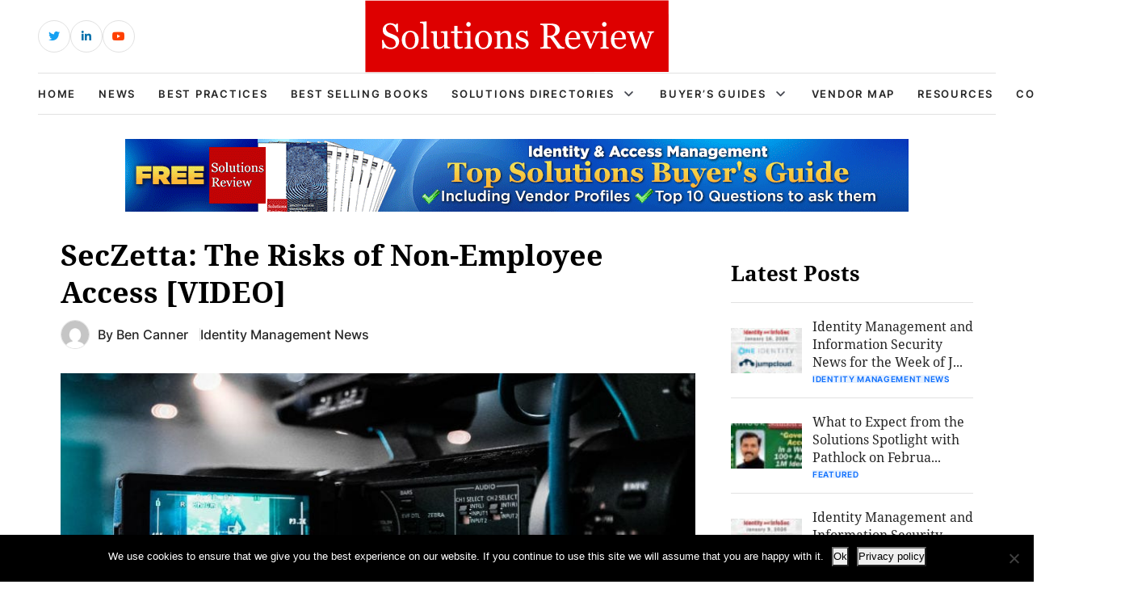

--- FILE ---
content_type: text/html; charset=UTF-8
request_url: https://solutionsreview.com/identity-management/seczetta-the-risks-of-non-employee-access-video/
body_size: 15150
content:
<!DOCTYPE html>
<html lang="en-US">

<head>
    <!-- Required meta tags -->
    <meta charset="UTF-8">
    <meta name="viewport" content="width=device-width, initial-scale=1, maximum-scale=1">
    <title>SecZetta: The Risks of Non-Employee Access [VIDEO]</title>
    <meta name='robots' content='index, follow, max-image-preview:large, max-snippet:-1, max-video-preview:-1' />
<!-- Broadcast could not find a linked parent for the canonical. --> 

<!-- Google Tag Manager for WordPress by gtm4wp.com -->
<script data-cfasync="false" data-pagespeed-no-defer>
	var gtm4wp_datalayer_name = "dataLayer";
	var dataLayer = dataLayer || [];
</script>
<!-- End Google Tag Manager for WordPress by gtm4wp.com -->		<style>img:is([sizes="auto" i], [sizes^="auto," i]) { contain-intrinsic-size: 3000px 1500px }</style>
		
	<!-- This site is optimized with the Yoast SEO plugin v23.5 - https://yoast.com/wordpress/plugins/seo/ -->
	<meta name="description" content="Doug Atkinson of Solutions Review and David Pignolet of SecZetta sit down to discuss non-employee access and its inherent risks to enterprises." />
	<link rel="canonical" href="https://solutionsreview.com/identity-management/seczetta-the-risks-of-non-employee-access-video/" />
	<meta name="twitter:label1" content="Written by" />
	<meta name="twitter:data1" content="Ben Canner" />
	<meta name="twitter:label2" content="Est. reading time" />
	<meta name="twitter:data2" content="2 minutes" />
	<script type="application/ld+json" class="yoast-schema-graph">{"@context":"https://schema.org","@graph":[{"@type":"WebPage","@id":"https://solutionsreview.com/identity-management/seczetta-the-risks-of-non-employee-access-video/","url":"https://solutionsreview.com/identity-management/seczetta-the-risks-of-non-employee-access-video/","name":"SecZetta: The Risks of Non-Employee Access [VIDEO]","isPartOf":{"@id":"https://solutionsreview.com/identity-management/#website"},"primaryImageOfPage":{"@id":"https://solutionsreview.com/identity-management/seczetta-the-risks-of-non-employee-access-video/#primaryimage"},"image":{"@id":"https://solutionsreview.com/identity-management/seczetta-the-risks-of-non-employee-access-video/#primaryimage"},"thumbnailUrl":"https://solutionsreview.com/identity-management/files/2018/02/camera-mod.jpg","datePublished":"2019-03-15T14:01:55+00:00","dateModified":"2019-03-15T14:01:55+00:00","author":{"@id":"https://solutionsreview.com/identity-management/#/schema/person/357f925262827fcf840b4341920a1541"},"description":"Doug Atkinson of Solutions Review and David Pignolet of SecZetta sit down to discuss non-employee access and its inherent risks to enterprises.","breadcrumb":{"@id":"https://solutionsreview.com/identity-management/seczetta-the-risks-of-non-employee-access-video/#breadcrumb"},"inLanguage":"en-US","potentialAction":[{"@type":"ReadAction","target":["https://solutionsreview.com/identity-management/seczetta-the-risks-of-non-employee-access-video/"]}]},{"@type":"ImageObject","inLanguage":"en-US","@id":"https://solutionsreview.com/identity-management/seczetta-the-risks-of-non-employee-access-video/#primaryimage","url":"https://solutionsreview.com/identity-management/files/2018/02/camera-mod.jpg","contentUrl":"https://solutionsreview.com/identity-management/files/2018/02/camera-mod.jpg","width":800,"height":400,"caption":"Ten Top Identity and Access Management Online Courses for Professionals"},{"@type":"BreadcrumbList","@id":"https://solutionsreview.com/identity-management/seczetta-the-risks-of-non-employee-access-video/#breadcrumb","itemListElement":[{"@type":"ListItem","position":1,"name":"Home","item":"https://solutionsreview.com/identity-management/"},{"@type":"ListItem","position":2,"name":"SecZetta: The Risks of Non-Employee Access [VIDEO]"}]},{"@type":"WebSite","@id":"https://solutionsreview.com/identity-management/#website","url":"https://solutionsreview.com/identity-management/","name":"Best Identity Access Management (IAM) Software, Tools, Vendors, Solutions, &amp; Services","description":"Identity Access Management (IAM) News, Best Practices and Buyer&#039;s Guide","potentialAction":[{"@type":"SearchAction","target":{"@type":"EntryPoint","urlTemplate":"https://solutionsreview.com/identity-management/?s={search_term_string}"},"query-input":{"@type":"PropertyValueSpecification","valueRequired":true,"valueName":"search_term_string"}}],"inLanguage":"en-US"},{"@type":"Person","@id":"https://solutionsreview.com/identity-management/#/schema/person/357f925262827fcf840b4341920a1541","name":"Ben Canner","image":{"@type":"ImageObject","inLanguage":"en-US","@id":"https://solutionsreview.com/identity-management/#/schema/person/image/","url":"https://secure.gravatar.com/avatar/63f68345052a446ce0cc9c802dd3f373?s=96&d=mm&r=g","contentUrl":"https://secure.gravatar.com/avatar/63f68345052a446ce0cc9c802dd3f373?s=96&d=mm&r=g","caption":"Ben Canner"},"description":"Ben Canner is an enterprise technology writer and analyst covering Identity Management, SIEM, Endpoint Protection, and Cybersecurity writ large. He holds a Bachelor of Arts Degree in English from Clark University in Worcester, MA. He previously worked as a corporate blogger and ghost writer. You can reach him via Twitter and LinkedIn.","url":"https://solutionsreview.com/identity-management/author/bcanner/"}]}</script>
	<!-- / Yoast SEO plugin. -->


<script type="text/javascript">
/* <![CDATA[ */
window._wpemojiSettings = {"baseUrl":"https:\/\/s.w.org\/images\/core\/emoji\/14.0.0\/72x72\/","ext":".png","svgUrl":"https:\/\/s.w.org\/images\/core\/emoji\/14.0.0\/svg\/","svgExt":".svg","source":{"concatemoji":"https:\/\/solutionsreview.com\/identity-management\/wp-includes\/js\/wp-emoji-release.min.js?ver=6.4.2"}};
/*! This file is auto-generated */
!function(i,n){var o,s,e;function c(e){try{var t={supportTests:e,timestamp:(new Date).valueOf()};sessionStorage.setItem(o,JSON.stringify(t))}catch(e){}}function p(e,t,n){e.clearRect(0,0,e.canvas.width,e.canvas.height),e.fillText(t,0,0);var t=new Uint32Array(e.getImageData(0,0,e.canvas.width,e.canvas.height).data),r=(e.clearRect(0,0,e.canvas.width,e.canvas.height),e.fillText(n,0,0),new Uint32Array(e.getImageData(0,0,e.canvas.width,e.canvas.height).data));return t.every(function(e,t){return e===r[t]})}function u(e,t,n){switch(t){case"flag":return n(e,"\ud83c\udff3\ufe0f\u200d\u26a7\ufe0f","\ud83c\udff3\ufe0f\u200b\u26a7\ufe0f")?!1:!n(e,"\ud83c\uddfa\ud83c\uddf3","\ud83c\uddfa\u200b\ud83c\uddf3")&&!n(e,"\ud83c\udff4\udb40\udc67\udb40\udc62\udb40\udc65\udb40\udc6e\udb40\udc67\udb40\udc7f","\ud83c\udff4\u200b\udb40\udc67\u200b\udb40\udc62\u200b\udb40\udc65\u200b\udb40\udc6e\u200b\udb40\udc67\u200b\udb40\udc7f");case"emoji":return!n(e,"\ud83e\udef1\ud83c\udffb\u200d\ud83e\udef2\ud83c\udfff","\ud83e\udef1\ud83c\udffb\u200b\ud83e\udef2\ud83c\udfff")}return!1}function f(e,t,n){var r="undefined"!=typeof WorkerGlobalScope&&self instanceof WorkerGlobalScope?new OffscreenCanvas(300,150):i.createElement("canvas"),a=r.getContext("2d",{willReadFrequently:!0}),o=(a.textBaseline="top",a.font="600 32px Arial",{});return e.forEach(function(e){o[e]=t(a,e,n)}),o}function t(e){var t=i.createElement("script");t.src=e,t.defer=!0,i.head.appendChild(t)}"undefined"!=typeof Promise&&(o="wpEmojiSettingsSupports",s=["flag","emoji"],n.supports={everything:!0,everythingExceptFlag:!0},e=new Promise(function(e){i.addEventListener("DOMContentLoaded",e,{once:!0})}),new Promise(function(t){var n=function(){try{var e=JSON.parse(sessionStorage.getItem(o));if("object"==typeof e&&"number"==typeof e.timestamp&&(new Date).valueOf()<e.timestamp+604800&&"object"==typeof e.supportTests)return e.supportTests}catch(e){}return null}();if(!n){if("undefined"!=typeof Worker&&"undefined"!=typeof OffscreenCanvas&&"undefined"!=typeof URL&&URL.createObjectURL&&"undefined"!=typeof Blob)try{var e="postMessage("+f.toString()+"("+[JSON.stringify(s),u.toString(),p.toString()].join(",")+"));",r=new Blob([e],{type:"text/javascript"}),a=new Worker(URL.createObjectURL(r),{name:"wpTestEmojiSupports"});return void(a.onmessage=function(e){c(n=e.data),a.terminate(),t(n)})}catch(e){}c(n=f(s,u,p))}t(n)}).then(function(e){for(var t in e)n.supports[t]=e[t],n.supports.everything=n.supports.everything&&n.supports[t],"flag"!==t&&(n.supports.everythingExceptFlag=n.supports.everythingExceptFlag&&n.supports[t]);n.supports.everythingExceptFlag=n.supports.everythingExceptFlag&&!n.supports.flag,n.DOMReady=!1,n.readyCallback=function(){n.DOMReady=!0}}).then(function(){return e}).then(function(){var e;n.supports.everything||(n.readyCallback(),(e=n.source||{}).concatemoji?t(e.concatemoji):e.wpemoji&&e.twemoji&&(t(e.twemoji),t(e.wpemoji)))}))}((window,document),window._wpemojiSettings);
/* ]]> */
</script>
<link rel='stylesheet' id='newsplus-fontawesome-css' href='https://solutionsreview.com/identity-management/wp-content/plugins/newsplus-shortcodes/assets/css/font-awesome.min.css?ver=6.4.2' type='text/css' media='all' />
<link rel='stylesheet' id='newsplus-shortcodes-css' href='https://solutionsreview.com/identity-management/wp-content/plugins/newsplus-shortcodes/assets/css/newsplus-shortcodes.css?ver=6.4.2' type='text/css' media='all' />
<style id='wp-emoji-styles-inline-css' type='text/css'>

	img.wp-smiley, img.emoji {
		display: inline !important;
		border: none !important;
		box-shadow: none !important;
		height: 1em !important;
		width: 1em !important;
		margin: 0 0.07em !important;
		vertical-align: -0.1em !important;
		background: none !important;
		padding: 0 !important;
	}
</style>
<link rel='stylesheet' id='wp-block-library-css' href='https://solutionsreview.com/identity-management/wp-includes/css/dist/block-library/style.min.css?ver=6.4.2' type='text/css' media='all' />
<link rel='stylesheet' id='activecampaign-form-block-css' href='https://solutionsreview.com/identity-management/wp-content/plugins/activecampaign-subscription-forms/activecampaign-form-block/build/style-index.css?ver=1763190892' type='text/css' media='all' />
<style id='classic-theme-styles-inline-css' type='text/css'>
/*! This file is auto-generated */
.wp-block-button__link{color:#fff;background-color:#32373c;border-radius:9999px;box-shadow:none;text-decoration:none;padding:calc(.667em + 2px) calc(1.333em + 2px);font-size:1.125em}.wp-block-file__button{background:#32373c;color:#fff;text-decoration:none}
</style>
<style id='global-styles-inline-css' type='text/css'>
body{--wp--preset--color--black: #000000;--wp--preset--color--cyan-bluish-gray: #abb8c3;--wp--preset--color--white: #ffffff;--wp--preset--color--pale-pink: #f78da7;--wp--preset--color--vivid-red: #cf2e2e;--wp--preset--color--luminous-vivid-orange: #ff6900;--wp--preset--color--luminous-vivid-amber: #fcb900;--wp--preset--color--light-green-cyan: #7bdcb5;--wp--preset--color--vivid-green-cyan: #00d084;--wp--preset--color--pale-cyan-blue: #8ed1fc;--wp--preset--color--vivid-cyan-blue: #0693e3;--wp--preset--color--vivid-purple: #9b51e0;--wp--preset--gradient--vivid-cyan-blue-to-vivid-purple: linear-gradient(135deg,rgba(6,147,227,1) 0%,rgb(155,81,224) 100%);--wp--preset--gradient--light-green-cyan-to-vivid-green-cyan: linear-gradient(135deg,rgb(122,220,180) 0%,rgb(0,208,130) 100%);--wp--preset--gradient--luminous-vivid-amber-to-luminous-vivid-orange: linear-gradient(135deg,rgba(252,185,0,1) 0%,rgba(255,105,0,1) 100%);--wp--preset--gradient--luminous-vivid-orange-to-vivid-red: linear-gradient(135deg,rgba(255,105,0,1) 0%,rgb(207,46,46) 100%);--wp--preset--gradient--very-light-gray-to-cyan-bluish-gray: linear-gradient(135deg,rgb(238,238,238) 0%,rgb(169,184,195) 100%);--wp--preset--gradient--cool-to-warm-spectrum: linear-gradient(135deg,rgb(74,234,220) 0%,rgb(151,120,209) 20%,rgb(207,42,186) 40%,rgb(238,44,130) 60%,rgb(251,105,98) 80%,rgb(254,248,76) 100%);--wp--preset--gradient--blush-light-purple: linear-gradient(135deg,rgb(255,206,236) 0%,rgb(152,150,240) 100%);--wp--preset--gradient--blush-bordeaux: linear-gradient(135deg,rgb(254,205,165) 0%,rgb(254,45,45) 50%,rgb(107,0,62) 100%);--wp--preset--gradient--luminous-dusk: linear-gradient(135deg,rgb(255,203,112) 0%,rgb(199,81,192) 50%,rgb(65,88,208) 100%);--wp--preset--gradient--pale-ocean: linear-gradient(135deg,rgb(255,245,203) 0%,rgb(182,227,212) 50%,rgb(51,167,181) 100%);--wp--preset--gradient--electric-grass: linear-gradient(135deg,rgb(202,248,128) 0%,rgb(113,206,126) 100%);--wp--preset--gradient--midnight: linear-gradient(135deg,rgb(2,3,129) 0%,rgb(40,116,252) 100%);--wp--preset--font-size--small: 13px;--wp--preset--font-size--medium: 20px;--wp--preset--font-size--large: 36px;--wp--preset--font-size--x-large: 42px;--wp--preset--spacing--20: 0.44rem;--wp--preset--spacing--30: 0.67rem;--wp--preset--spacing--40: 1rem;--wp--preset--spacing--50: 1.5rem;--wp--preset--spacing--60: 2.25rem;--wp--preset--spacing--70: 3.38rem;--wp--preset--spacing--80: 5.06rem;--wp--preset--shadow--natural: 6px 6px 9px rgba(0, 0, 0, 0.2);--wp--preset--shadow--deep: 12px 12px 50px rgba(0, 0, 0, 0.4);--wp--preset--shadow--sharp: 6px 6px 0px rgba(0, 0, 0, 0.2);--wp--preset--shadow--outlined: 6px 6px 0px -3px rgba(255, 255, 255, 1), 6px 6px rgba(0, 0, 0, 1);--wp--preset--shadow--crisp: 6px 6px 0px rgba(0, 0, 0, 1);}:where(.is-layout-flex){gap: 0.5em;}:where(.is-layout-grid){gap: 0.5em;}body .is-layout-flow > .alignleft{float: left;margin-inline-start: 0;margin-inline-end: 2em;}body .is-layout-flow > .alignright{float: right;margin-inline-start: 2em;margin-inline-end: 0;}body .is-layout-flow > .aligncenter{margin-left: auto !important;margin-right: auto !important;}body .is-layout-constrained > .alignleft{float: left;margin-inline-start: 0;margin-inline-end: 2em;}body .is-layout-constrained > .alignright{float: right;margin-inline-start: 2em;margin-inline-end: 0;}body .is-layout-constrained > .aligncenter{margin-left: auto !important;margin-right: auto !important;}body .is-layout-constrained > :where(:not(.alignleft):not(.alignright):not(.alignfull)){max-width: var(--wp--style--global--content-size);margin-left: auto !important;margin-right: auto !important;}body .is-layout-constrained > .alignwide{max-width: var(--wp--style--global--wide-size);}body .is-layout-flex{display: flex;}body .is-layout-flex{flex-wrap: wrap;align-items: center;}body .is-layout-flex > *{margin: 0;}body .is-layout-grid{display: grid;}body .is-layout-grid > *{margin: 0;}:where(.wp-block-columns.is-layout-flex){gap: 2em;}:where(.wp-block-columns.is-layout-grid){gap: 2em;}:where(.wp-block-post-template.is-layout-flex){gap: 1.25em;}:where(.wp-block-post-template.is-layout-grid){gap: 1.25em;}.has-black-color{color: var(--wp--preset--color--black) !important;}.has-cyan-bluish-gray-color{color: var(--wp--preset--color--cyan-bluish-gray) !important;}.has-white-color{color: var(--wp--preset--color--white) !important;}.has-pale-pink-color{color: var(--wp--preset--color--pale-pink) !important;}.has-vivid-red-color{color: var(--wp--preset--color--vivid-red) !important;}.has-luminous-vivid-orange-color{color: var(--wp--preset--color--luminous-vivid-orange) !important;}.has-luminous-vivid-amber-color{color: var(--wp--preset--color--luminous-vivid-amber) !important;}.has-light-green-cyan-color{color: var(--wp--preset--color--light-green-cyan) !important;}.has-vivid-green-cyan-color{color: var(--wp--preset--color--vivid-green-cyan) !important;}.has-pale-cyan-blue-color{color: var(--wp--preset--color--pale-cyan-blue) !important;}.has-vivid-cyan-blue-color{color: var(--wp--preset--color--vivid-cyan-blue) !important;}.has-vivid-purple-color{color: var(--wp--preset--color--vivid-purple) !important;}.has-black-background-color{background-color: var(--wp--preset--color--black) !important;}.has-cyan-bluish-gray-background-color{background-color: var(--wp--preset--color--cyan-bluish-gray) !important;}.has-white-background-color{background-color: var(--wp--preset--color--white) !important;}.has-pale-pink-background-color{background-color: var(--wp--preset--color--pale-pink) !important;}.has-vivid-red-background-color{background-color: var(--wp--preset--color--vivid-red) !important;}.has-luminous-vivid-orange-background-color{background-color: var(--wp--preset--color--luminous-vivid-orange) !important;}.has-luminous-vivid-amber-background-color{background-color: var(--wp--preset--color--luminous-vivid-amber) !important;}.has-light-green-cyan-background-color{background-color: var(--wp--preset--color--light-green-cyan) !important;}.has-vivid-green-cyan-background-color{background-color: var(--wp--preset--color--vivid-green-cyan) !important;}.has-pale-cyan-blue-background-color{background-color: var(--wp--preset--color--pale-cyan-blue) !important;}.has-vivid-cyan-blue-background-color{background-color: var(--wp--preset--color--vivid-cyan-blue) !important;}.has-vivid-purple-background-color{background-color: var(--wp--preset--color--vivid-purple) !important;}.has-black-border-color{border-color: var(--wp--preset--color--black) !important;}.has-cyan-bluish-gray-border-color{border-color: var(--wp--preset--color--cyan-bluish-gray) !important;}.has-white-border-color{border-color: var(--wp--preset--color--white) !important;}.has-pale-pink-border-color{border-color: var(--wp--preset--color--pale-pink) !important;}.has-vivid-red-border-color{border-color: var(--wp--preset--color--vivid-red) !important;}.has-luminous-vivid-orange-border-color{border-color: var(--wp--preset--color--luminous-vivid-orange) !important;}.has-luminous-vivid-amber-border-color{border-color: var(--wp--preset--color--luminous-vivid-amber) !important;}.has-light-green-cyan-border-color{border-color: var(--wp--preset--color--light-green-cyan) !important;}.has-vivid-green-cyan-border-color{border-color: var(--wp--preset--color--vivid-green-cyan) !important;}.has-pale-cyan-blue-border-color{border-color: var(--wp--preset--color--pale-cyan-blue) !important;}.has-vivid-cyan-blue-border-color{border-color: var(--wp--preset--color--vivid-cyan-blue) !important;}.has-vivid-purple-border-color{border-color: var(--wp--preset--color--vivid-purple) !important;}.has-vivid-cyan-blue-to-vivid-purple-gradient-background{background: var(--wp--preset--gradient--vivid-cyan-blue-to-vivid-purple) !important;}.has-light-green-cyan-to-vivid-green-cyan-gradient-background{background: var(--wp--preset--gradient--light-green-cyan-to-vivid-green-cyan) !important;}.has-luminous-vivid-amber-to-luminous-vivid-orange-gradient-background{background: var(--wp--preset--gradient--luminous-vivid-amber-to-luminous-vivid-orange) !important;}.has-luminous-vivid-orange-to-vivid-red-gradient-background{background: var(--wp--preset--gradient--luminous-vivid-orange-to-vivid-red) !important;}.has-very-light-gray-to-cyan-bluish-gray-gradient-background{background: var(--wp--preset--gradient--very-light-gray-to-cyan-bluish-gray) !important;}.has-cool-to-warm-spectrum-gradient-background{background: var(--wp--preset--gradient--cool-to-warm-spectrum) !important;}.has-blush-light-purple-gradient-background{background: var(--wp--preset--gradient--blush-light-purple) !important;}.has-blush-bordeaux-gradient-background{background: var(--wp--preset--gradient--blush-bordeaux) !important;}.has-luminous-dusk-gradient-background{background: var(--wp--preset--gradient--luminous-dusk) !important;}.has-pale-ocean-gradient-background{background: var(--wp--preset--gradient--pale-ocean) !important;}.has-electric-grass-gradient-background{background: var(--wp--preset--gradient--electric-grass) !important;}.has-midnight-gradient-background{background: var(--wp--preset--gradient--midnight) !important;}.has-small-font-size{font-size: var(--wp--preset--font-size--small) !important;}.has-medium-font-size{font-size: var(--wp--preset--font-size--medium) !important;}.has-large-font-size{font-size: var(--wp--preset--font-size--large) !important;}.has-x-large-font-size{font-size: var(--wp--preset--font-size--x-large) !important;}
.wp-block-navigation a:where(:not(.wp-element-button)){color: inherit;}
:where(.wp-block-post-template.is-layout-flex){gap: 1.25em;}:where(.wp-block-post-template.is-layout-grid){gap: 1.25em;}
:where(.wp-block-columns.is-layout-flex){gap: 2em;}:where(.wp-block-columns.is-layout-grid){gap: 2em;}
.wp-block-pullquote{font-size: 1.5em;line-height: 1.6;}
</style>
<link rel='stylesheet' id='cookie-notice-front-css' href='https://solutionsreview.com/identity-management/wp-content/plugins/cookie-notice/css/front.min.css?ver=2.5.11' type='text/css' media='all' />
<link rel='stylesheet' id='ce_responsive-css' href='https://solutionsreview.com/identity-management/wp-content/plugins/simple-embed-code/css/video-container.min.css?ver=2.5.1' type='text/css' media='all' />
<link rel='stylesheet' id='bootstrap_min_css-css' href='https://solutionsreview.com/identity-management/wp-content/themes/solutions-review-v2/css/bootstrap.min.css?ver=6.4.2' type='text/css' media='all' />
<link rel='stylesheet' id='swiper_bundle_min_css-css' href='https://solutionsreview.com/identity-management/wp-content/themes/solutions-review-v2/css/swiper-bundle.min.css?ver=6.4.2' type='text/css' media='all' />
<link rel='stylesheet' id='font_awesome_css-css' href='https://solutionsreview.com/identity-management/wp-content/themes/solutions-review-v2/css/font-awesome.css?ver=6.4.2' type='text/css' media='all' />
<link rel='stylesheet' id='fonts_css-css' href='https://solutionsreview.com/identity-management/wp-content/themes/solutions-review-v2/css/fonts.css?ver=6.4.2' type='text/css' media='all' />
<link rel='stylesheet' id='quill_snow_css-css' href='https://solutionsreview.com/identity-management/wp-content/themes/solutions-review-v2/css/quill.snow.css?ver=6.4.2' type='text/css' media='all' />
<link rel='stylesheet' id='quill_bubble_css-css' href='https://solutionsreview.com/identity-management/wp-content/themes/solutions-review-v2/css/quill.bubble.css?ver=6.4.2' type='text/css' media='all' />
<link rel='stylesheet' id='style_css-css' href='https://solutionsreview.com/identity-management/wp-content/themes/solutions-review-v2/css/style.css?ver=6.4.2' type='text/css' media='all' />
<link rel='stylesheet' id='styles-css' href='https://solutionsreview.com/identity-management/wp-content/themes/solutions-review-v2/style.css?ver=6.4.2' type='text/css' media='all' />
<script type="text/javascript" src="https://solutionsreview.com/identity-management/wp-includes/js/jquery/jquery.min.js?ver=3.7.1" id="jquery-core-js"></script>
<script type="text/javascript" src="https://solutionsreview.com/identity-management/wp-includes/js/jquery/jquery-migrate.min.js?ver=3.4.1" id="jquery-migrate-js"></script>
<script type="text/javascript" id="cookie-notice-front-js-before">
/* <![CDATA[ */
var cnArgs = {"ajaxUrl":"https:\/\/solutionsreview.com\/identity-management\/wp-admin\/admin-ajax.php","nonce":"48b569057a","hideEffect":"fade","position":"bottom","onScroll":false,"onScrollOffset":100,"onClick":false,"cookieName":"cookie_notice_accepted","cookieTime":2592000,"cookieTimeRejected":2592000,"globalCookie":false,"redirection":false,"cache":true,"revokeCookies":false,"revokeCookiesOpt":"automatic"};
/* ]]> */
</script>
<script type="text/javascript" src="https://solutionsreview.com/identity-management/wp-content/plugins/cookie-notice/js/front.min.js?ver=2.5.11" id="cookie-notice-front-js"></script>
<script type="text/javascript" src="https://solutionsreview.com/identity-management/wp-content/plugins/stop-user-enumeration/frontend/js/frontend.js?ver=1.4.8" id="stop-user-enumeration-js"></script>
<link rel="https://api.w.org/" href="https://solutionsreview.com/identity-management/wp-json/" /><link rel="alternate" type="application/json" href="https://solutionsreview.com/identity-management/wp-json/wp/v2/posts/4312" /><link rel="EditURI" type="application/rsd+xml" title="RSD" href="https://solutionsreview.com/identity-management/xmlrpc.php?rsd" />
<meta name="generator" content="WordPress 6.4.2" />
<link rel='shortlink' href='https://solutionsreview.com/identity-management/?p=4312' />
<link rel="alternate" type="application/json+oembed" href="https://solutionsreview.com/identity-management/wp-json/oembed/1.0/embed?url=https%3A%2F%2Fsolutionsreview.com%2Fidentity-management%2Fseczetta-the-risks-of-non-employee-access-video%2F" />
<link rel="alternate" type="text/xml+oembed" href="https://solutionsreview.com/identity-management/wp-json/oembed/1.0/embed?url=https%3A%2F%2Fsolutionsreview.com%2Fidentity-management%2Fseczetta-the-risks-of-non-employee-access-video%2F&#038;format=xml" />
<link rel="shortcut icon" href="https://solutionsreview.com/identity-management/files/2014/01/SR_Icon.png"/>
<script>

    /* Light YouTube Embeds by @labnol */
    /* Web: https://labnol.org/?p=27941 */

    document.addEventListener("DOMContentLoaded",
        function() {
            var div, n,
                v = document.getElementsByClassName("youtube-player-op");
            for (n = 0; n < v.length; n++) {
                div = document.createElement("div");
                div.setAttribute("data-id", v[n].dataset.id);
                div.innerHTML = labnolThumb(v[n].dataset.id);
                div.onclick = labnolIframe;
                v[n].appendChild(div);
            }
        });

    function labnolThumb(id) {
        var thumb = '<img src="https://i.ytimg.com/vi/ID/hqdefault.jpg">',
            play = '<div class="play"></div>';
        return thumb.replace("ID", id) + play;
    }

    function labnolIframe() {
        var iframe = document.createElement("iframe");
        var embed = "https://www.youtube.com/embed/ID?autoplay=1";
        iframe.setAttribute("src", embed.replace("ID", this.dataset.id));
        iframe.setAttribute("frameborder", "0");
        iframe.setAttribute("allowfullscreen", "1");
        this.parentNode.replaceChild(iframe, this);
    }

</script>

<style>
    .youtube-player-op {
        position: relative;
        padding-bottom: 56.23%;
        /* Use 75% for 4:3 videos */
        height: 0;
        overflow: hidden;
        max-width: 100%;
        background: #000;
        margin: 5px;
    }
    
    .youtube-player-op iframe {
        position: absolute;
        top: 0;
        left: 0;
        width: 100%;
        height: 100%;
        z-index: 100;
        background: transparent;
    }
    
    .youtube-player-op img {
        bottom: 0;
        display: block;
        left: 0;
        margin: auto;
        max-width: 100%;
        width: 100%;
        position: absolute;
        right: 0;
        top: 0;
        border: none;
        height: auto;
        cursor: pointer;
        -webkit-transition: .4s all;
        -moz-transition: .4s all;
        transition: .4s all;
    }
    
    .youtube-player-op img:hover {
        -webkit-filter: brightness(75%);
    }
    
    .youtube-player-op .play {
        height: 72px;
        width: 72px;
        left: 50%;
        top: 50%;
        margin-left: -36px;
        margin-top: -36px;
        position: absolute;
        background: url("//i.imgur.com/TxzC70f.png") no-repeat;
        cursor: pointer;
    }

</style>
<!-- Google Tag Manager for WordPress by gtm4wp.com -->
<!-- GTM Container placement set to footer -->
<script data-cfasync="false" data-pagespeed-no-defer type="text/javascript">
	var dataLayer_content = {"pagePostType":"post","pagePostType2":"single-post","pageCategory":["news"],"pageAttributes":["access-management","authentication","cybersecurity","identity","identity-governance","identity-governance-and-administration","news","seczetta","third-party-access","video","videos"],"pagePostAuthor":"Ben Canner"};
	dataLayer.push( dataLayer_content );
</script>
<script data-cfasync="false" data-pagespeed-no-defer type="text/javascript">
(function(w,d,s,l,i){w[l]=w[l]||[];w[l].push({'gtm.start':
new Date().getTime(),event:'gtm.js'});var f=d.getElementsByTagName(s)[0],
j=d.createElement(s),dl=l!='dataLayer'?'&l='+l:'';j.async=true;j.src=
'//www.googletagmanager.com/gtm.js?id='+i+dl;f.parentNode.insertBefore(j,f);
})(window,document,'script','dataLayer','GTM-TZZJZHJ');
</script>
<!-- End Google Tag Manager for WordPress by gtm4wp.com --><link rel="icon" href="https://solutionsreview.com/identity-management/files/2024/01/cropped-android-chrome-512x512-1-32x32.png" sizes="32x32" />
<link rel="icon" href="https://solutionsreview.com/identity-management/files/2024/01/cropped-android-chrome-512x512-1-192x192.png" sizes="192x192" />
<link rel="apple-touch-icon" href="https://solutionsreview.com/identity-management/files/2024/01/cropped-android-chrome-512x512-1-180x180.png" />
<meta name="msapplication-TileImage" content="https://solutionsreview.com/identity-management/files/2024/01/cropped-android-chrome-512x512-1-270x270.png" />
		<style type="text/css" id="wp-custom-css">
			.abh_box, .sharedaddy, .jp-relatedposts {display:none!important;}
#wpforms-7025-field_14_1
input[type='checkbox']:before {
   display: none !important;   
}
.wpforms-form input[type='checkbox']:after {
   display: none !important;   
}		</style>
		    <script type='text/javascript' src='https://solutionsreview.com/identity-management/wp-content/themes/solutions-review-v2/js/jquery.min.js'></script>
    </head>

<body class="post-template-default single single-post postid-4312 single-format-standard cookies-not-set" id="body">
    <!----------- header start ----------->
    <header class="header">
        <div class="header-top">
            <div class="container h-100">
                <div class="row align-items-center h-100">
                    <div class="d-none d-sm-block col-sm-6 col-lg-4">
                        <div class="header-social">
                            <ul>
                                                                                                    <li class="header-social-twitter">
                                        <a href="https://twitter.com/solutionsreview/" target="_blank" class="external" rel="nofollow">
                                            <i class="fab fa-twitter"></i>
                                        </a>
                                    </li>
                                                                                                    <li class="header-social-linkedin">
                                        <a href="https://www.linkedin.com/company/solutionsreview-com" target="_blank" class="external" rel="nofollow">
                                            <i class="fab fa-linkedin-in"></i>
                                        </a>
                                    </li>
                                                                                                                                    <li class="header-social-youtube">
                                        <a href="https://www.youtube.com/solutionsreview" target="_blank" class="external" rel="nofollow">
                                            <i class="fab fa-youtube"></i>
                                        </a>
                                    </li>
                                                            </ul>
                        </div>
                    </div>
                    <div class="col-lg-4 d-none d-lg-block">
                        <div class="header-logo">
                                                        <a href="https://solutionsreview.com" class="navbar-brand">
                                                                    <img src="https://solutionsreview.com/identity-management/files/2023/07/logo.svg" alt="Logo">
                                                            </a>
                        </div>
                    </div>
                    <div class="col-12 col-sm-6 col-lg-4">
                        <div class="header-login-area">
                                                                            </div>
                    </div>
                </div>
            </div>
        </div>
        <div class="header-bottom">
            <div class="container h-100">
                <nav class="navbar navbar-expand-lg h-100 border-top border-bottom">
                    <div class="header-logo">
                        <a href="https://solutionsreview.com/identity-management" class="navbar-brand">
                                                            <img src="https://solutionsreview.com/identity-management/files/2023/07/logo.svg" alt="Logo">
                                                    </a>
                    </div>
                    <div class="collapse navbar-collapse" id="navbarSupportedContent">
                        <div class="collapse-close">
                            <img src="https://solutionsreview.com/identity-management/wp-content/themes/solutions-review-v2/images/header/search-close.svg" alt="close icon">
                        </div>
                        <div class="mobile-scrollbar w-100">
                            <div class="primary-nav">
                                <ul id="myUL" class="navbar-nav"><li id="menu-item-7423" class="menu-item menu-item-type-custom menu-item-object-custom menu-item-7423"><a href="https://solutionsreview.com">Home</a></li>
<li id="menu-item-17" class="menu-item menu-item-type-taxonomy menu-item-object-category current-post-ancestor current-menu-parent current-post-parent menu-item-17"><a href="https://solutionsreview.com/identity-management/category/news/">News</a></li>
<li id="menu-item-16" class="menu-item menu-item-type-taxonomy menu-item-object-category menu-item-16"><a href="https://solutionsreview.com/identity-management/category/best-practices/">Best Practices</a></li>
<li id="menu-item-3945" class="menu-item menu-item-type-post_type menu-item-object-page menu-item-3945"><a href="https://solutionsreview.com/identity-management/identity-and-access-management-books-and-iam-guides/">Best Selling Books</a></li>
<li id="menu-item-3950" class="menu-item menu-item-type-post_type menu-item-object-page menu-item-has-children menu-item-3950"><a href="https://solutionsreview.com/identity-management/identity-management-solutions-directory/">Solutions Directories</a>
<ul class="sub-menu">
	<li id="menu-item-3952" class="menu-item menu-item-type-post_type menu-item-object-page menu-item-3952"><a href="https://solutionsreview.com/identity-management/identity-management-solutions-directory/">Identity and Access Management</a></li>
	<li id="menu-item-3951" class="menu-item menu-item-type-post_type menu-item-object-page menu-item-3951"><a href="https://solutionsreview.com/identity-management/identity-governance-and-administration-solutions-directory/">Identity Governance &#038; Administration</a></li>
	<li id="menu-item-3949" class="menu-item menu-item-type-post_type menu-item-object-page menu-item-3949"><a href="https://solutionsreview.com/identity-management/biometric-authentication-solutions-directory/">Biometric Authentication</a></li>
</ul>
</li>
<li id="menu-item-3957" class="menu-item menu-item-type-post_type menu-item-object-page menu-item-has-children menu-item-3957"><a href="https://solutionsreview.com/identity-management/get-a-free-identity-and-access-management-software-solutions-buyers-guide/">Buyer&#8217;s Guides</a>
<ul class="sub-menu">
	<li id="menu-item-3955" class="menu-item menu-item-type-post_type menu-item-object-page menu-item-3955"><a href="https://solutionsreview.com/identity-management/get-a-free-identity-and-access-management-software-solutions-buyers-guide/">Identity &#038; Access Management</a></li>
	<li id="menu-item-3956" class="menu-item menu-item-type-post_type menu-item-object-page menu-item-3956"><a href="https://solutionsreview.com/identity-management/get-a-free-privilieged-access-management-solutions-buyers-guide/">Privileged Access Management</a></li>
	<li id="menu-item-3953" class="menu-item menu-item-type-post_type menu-item-object-page menu-item-3953"><a href="https://solutionsreview.com/identity-management/identity-governance-and-administration-buyers-guide/">Identity Governance &#038; Administration</a></li>
	<li id="menu-item-3954" class="menu-item menu-item-type-post_type menu-item-object-page menu-item-3954"><a href="https://solutionsreview.com/identity-management/biometric-authentication-buyers-guide/">Biometric Authentication</a></li>
</ul>
</li>
<li id="menu-item-3963" class="menu-item menu-item-type-post_type menu-item-object-page menu-item-3963"><a href="https://solutionsreview.com/identity-management/identity-and-access-management-vendor-map-of-the-best-solutions/">Vendor Map</a></li>
<li id="menu-item-3960" class="menu-item menu-item-type-post_type menu-item-object-page menu-item-3960"><a href="https://solutionsreview.com/identity-management/top-identity-management-resources/">Resources</a></li>
<li id="menu-item-3944" class="menu-item menu-item-type-custom menu-item-object-custom menu-item-3944"><a href="https://solutionsreview.com/contact/">Contact Us</a></li>
</ul>                            </div>
                            <div class="header-social-mobile">
                                <ul>
                                                                                                                <li class="header-social-twitter">
                                            <a href="https://twitter.com/solutionsreview/" target="_blank" class="external" rel="nofollow">
                                                <i class="fab fa-twitter"></i>
                                            </a>
                                        </li>
                                                                                                                <li class="header-social-linkedin">
                                            <a href="https://www.linkedin.com/company/solutionsreview-com" target="_blank" class="external" rel="nofollow">
                                                <i class="fab fa-linkedin-in"></i>
                                            </a>
                                        </li>
                                                                                                                                                    <li class="header-social-youtube">
                                            <a href="https://www.youtube.com/solutionsreview" target="_blank" class="external" rel="nofollow">
                                                <i class="fab fa-youtube"></i>
                                            </a>
                                        </li>
                                                                    </ul>
                            </div>
                        </div>
                    </div>
                    <div class="header-search">
                        <div class="header-search-icon">
                            <svg width="16" height="17" viewBox="0 0 16 17" fill="none" xmlns="http://www.w3.org/2000/svg">
                                <path d="M15.7652 15.2688L11.9572 11.3082C12.9363 10.1443 13.4727 8.67986 13.4727 7.15531C13.4727 3.59332 10.5747 0.695312 7.01273 0.695312C3.45074 0.695312 0.552734 3.59332 0.552734 7.15531C0.552734 10.7173 3.45074 13.6153 7.01273 13.6153C8.34995 13.6153 9.62425 13.212 10.7137 12.4463L14.5507 16.4369C14.7111 16.6035 14.9268 16.6953 15.1579 16.6953C15.3767 16.6953 15.5843 16.6119 15.7419 16.4602C16.0767 16.1381 16.0873 15.6039 15.7652 15.2688ZM7.01273 2.38053C9.6456 2.38053 11.7875 4.52244 11.7875 7.15531C11.7875 9.78818 9.6456 11.9301 7.01273 11.9301C4.37986 11.9301 2.23795 9.78818 2.23795 7.15531C2.23795 4.52244 4.37986 2.38053 7.01273 2.38053Z" fill="black">
                                </path>
                            </svg>
                        </div>
                        <div class="search-overlay"></div>
                        <div class="search-panel">
                            <div class="search-panel-bar">
                                <form role="search" method="get" action="https://solutionsreview.com/identity-management" class="modal-search">
                                    <input type="search" id="search" name="s" placeholder="Search here..." aria-label="Search" value="">
                                    <input id="search_submit" value="Search" type="submit">
                                </form>
                                <div class="search-panel-close">
                                    <img src="https://solutionsreview.com/identity-management/wp-content/themes/solutions-review-v2/images/header/search-close.svg" alt="close icon">
                                </div>
                            </div>
                        </div>
                    </div>
                    <div class="hamburger-menu">
                        <span></span>
                        <span></span>
                        <span></span>
                    </div>
                </nav>
                <div class="overlay"></div>
            </div>
        </div>
    </header>
    <!----------- header End ----------->
    <!-- ============== Main Wrapper Start ============== -->
    <div class="main-wrapper">
                    <section class="header-advertisement">
                <div class="container">
                    <div class="row">
                        <div class="col-12 text-center">
                            <div class="widget"><div class="aside-card">			<div class="textwidget"><p><a href="https://solutionsreview.com/identity-management/get-a-free-identity-and-access-management-software-solutions-buyers-guide/" target="blank" rel="noopener"><img decoding="async" src="https://solutionsreview.com/identity-management/files/2023/07/9.gif" alt="Ad Image" /></a></p>
</div>
		</div></div>                        </div>
                    </div>
                </div>
            </section>
        


<!-- ============== Section Start ============== -->
<section class="clearfix pt-0">
    <div class="container container-sm">
        <div class="row">
            <div class="col-12">
                <div class="category-grid">
                    <div class="category-grid-list">
                        <div class="single-article-content">
                            <div class="single-post-short-info">
                                <h1>SecZetta: The Risks of Non-Employee Access [VIDEO]</h1>
                                <div class="single-post-meta">
                                    <ul>
                                        <li class="single-post-author">
                                        <i><img src="https://secure.gravatar.com/avatar/63f68345052a446ce0cc9c802dd3f373?s=96&#038;d=mm&#038;r=g" width="96" height="96" alt="Avatar" class="avatar avatar-96wp-user-avatar wp-user-avatar-96 alignnone photo avatar-default" /></i>
                                            By
                                            <a href="https://solutionsreview.com/identity-management/author/bcanner/">Ben Canner</a>
                                                                                    </li>
                                                                                    <li class="single-post-tag">
                                                                                                    <a href="https://solutionsreview.com/identity-management/category/news/" aria-label="Get More Identity Management News Blogs">Identity Management News</a><span>, </span>
                                                                                            </li>
                                                                            </ul>
                                </div>
                                <figure class="single-post-img">
                                                                            <img width="800" height="400" src="https://solutionsreview.com/identity-management/files/2018/02/camera-mod.jpg" class="attachment-blog-large-banner-img size-blog-large-banner-img wp-post-image" alt="Ten Top Identity and Access Management Online Courses for Professionals" decoding="async" fetchpriority="high" srcset="https://solutionsreview.com/identity-management/files/2018/02/camera-mod.jpg 800w, https://solutionsreview.com/identity-management/files/2018/02/camera-mod-300x150.jpg 300w, https://solutionsreview.com/identity-management/files/2018/02/camera-mod-768x384.jpg 768w, https://solutionsreview.com/identity-management/files/2018/02/camera-mod-540x270.jpg 540w, https://solutionsreview.com/identity-management/files/2018/02/camera-mod-162x81.jpg 162w, https://solutionsreview.com/identity-management/files/2018/02/camera-mod-360x180.jpg 360w" sizes="(max-width: 800px) 100vw, 800px" />                                                                    </figure>
                            </div>
                            <div class="standard-content mb-30">
                                <p><img decoding="async" class="alignleft size-full wp-image-2396" src="https://solutionsreview.com/identity-management/files/2018/02/camera-mod.jpg" alt="SecZetta: The Risks of Non-Employee Access [VIDEO]" width="800" height="400" srcset="https://solutionsreview.com/identity-management/files/2018/02/camera-mod.jpg 800w, https://solutionsreview.com/identity-management/files/2018/02/camera-mod-300x150.jpg 300w, https://solutionsreview.com/identity-management/files/2018/02/camera-mod-768x384.jpg 768w, https://solutionsreview.com/identity-management/files/2018/02/camera-mod-540x270.jpg 540w, https://solutionsreview.com/identity-management/files/2018/02/camera-mod-162x81.jpg 162w, https://solutionsreview.com/identity-management/files/2018/02/camera-mod-360x180.jpg 360w" sizes="(max-width: 800px) 100vw, 800px" /></p>
<p style="text-align: justify"><span style="font-weight: 400">In a recent video interview, Solutions Review Founder and CEO Doug Atkinson sat down with David Pignolet. Mr. Pignolet serves as CEO and President of </span><a href="https://seczetta.com/" target="_blank" rel="noopener noreferrer nofollow" class="external"><span style="font-weight: 400">SecZetta</span></a><span style="font-weight: 400">. As an identity and access management solution provider, SecZetta specializes in non-employee access and the non-employee identity lifecycle.</span></p>
<p style="text-align: justify"><div class="widget"><div class="aside-card">			<div class="textwidget"><p><a class="iam-inject" href="https://solutionsreview.com/identity-management/identity-governance-and-administration-buyers-guide/" target="_blank" rel="noopener"><img loading="lazy" decoding="async" class="alignleft size-full wp-image-1682" title="Identity Governance and Administration Buyer's Guide" src="https://solutionsreview.com/identity-management/files/2019/01/identity-governance-administration-speedbump-cta.jpg" alt="Download Link to Identity Governance and Administration Buyer's Guide" width="800" height="225" /></a></p>
</div>
		</div></div></p>
<p style="text-align: justify"><span style="font-weight: 400">In their interview, Mr. Atkinson and Mr. Pignolet discuss third-party access, the risks inherent in ungoverned access, and how enterprises can deal with these challenges effectively. </span></p>
<h2 style="text-align: justify"><b>Why Worry about Non-Employee Access? </b></h2>
<p style="text-align: justify"><span style="font-weight: 400">Mr. Pignolet states identity management for the enterprise has matured. However, non-employee access continues to suffer due to the neglect of the <a href="https://solutionsreview.com/identity-management/kurt-long-third-party-actors-insider-threats/" target="_blank" rel="noopener noreferrer">third-party</a> identity itself. This identity includes the relationship of the non-employee user with the enterprise and even key details about the user. </span></p>
<p style="text-align: justify"><span style="font-weight: 400">Generally, enterprises must step up to secure their non-employee access, starting with the proper onboarding processes; as an example, the onboarding for a non-employee should resemble the onboarding process for a regular employee. Moreover, each third-party should have their access curbed by role management. Through role management, enterprises limit non-employee permissions to their specific job descriptions and functions. </span></p>
<p style="text-align: justify"><span style="font-weight: 400">In other words, governance over identities—both employee and non-employee—remains key to long-term identity security maturity and success. Every enterprise has non-employees accessing their networks and digital assets: customers, partners, vendors, applications, etc. Thus, neglecting their security means neglecting to get the full value of your cybersecurity solutions.     </span></p>
<h3 style="text-align: justify"><b>Now’s the Time to Evaluate Third Party Access</b></h3>
<p style="text-align: justify"><span style="font-weight: 400">We don’t want to spoil the whole interview; indeed, their conversation is too engaging to pass up. Instead, you can watch the full video interview between Mr. Atkinson and Mr. David Pignolet of </span><a href="https://seczetta.com/" target="_blank" rel="noopener noreferrer nofollow" class="external"><span style="font-weight: 400">SecZetta</span></a><span style="font-weight: 400"> on the importance of non-employee access management <a href="https://www.youtube.com/watch?v=1aESOtkOTWI" target="_blank" rel="noopener noreferrer nofollow" class="external">here</a>.</span></p>
<p><iframe loading="lazy" title="Identity Access Management for Non-Employees | A @SolutionsReview Interview with David Pignolet" width="500" height="281" src="https://www.youtube.com/embed/1aESOtkOTWI?feature=oembed" frameborder="0" allow="accelerometer; autoplay; clipboard-write; encrypted-media; gyroscope; picture-in-picture; web-share" allowfullscreen></iframe></p>
<p style="text-align: justify"><span style="font-weight: 400">Also, be sure to check out the <a href="https://www.youtube.com/channel/UCdsZX1qiQSUF4BB70FH2zrA" target="_blank" rel="noopener noreferrer nofollow" class="external">Solutions Review YouTube</a> channel as well. We regularly conduct interviews with exciting experts in cybersecurity and in other technology categories.  </span></p>
<p style="text-align: justify"><span style="font-weight: 400">Thanks to Mr. Pignolet of </span><a href="https://seczetta.com/" target="_blank" rel="noopener noreferrer nofollow" class="external"><span style="font-weight: 400">SecZetta</span></a><span style="font-weight: 400"> for his time and expertise!</span></p>
<p style="text-align: justify"><br />Widget not in any sidebars<br /></p>
                            </div>
                            <div class="article-share-lists">
                                <h4>Share This</h4>
                                <ul>
                                    <li class="social-facebook">
                                        <a href="http://www.facebook.com/sharer.php?u=https://solutionsreview.com/identity-management/seczetta-the-risks-of-non-employee-access-video/" target="_blank">
                                            <i class="fab fa-facebook-f"></i>
                                        </a>
                                    </li>
                                    <li class="social-twitter">
                                        <a href="http://twitter.com/share?text=SecZetta: The Risks of Non-Employee Access [VIDEO]&url=https://solutionsreview.com/identity-management/seczetta-the-risks-of-non-employee-access-video/" target="_blank">
                                            <i class="fab fa-twitter"></i>
                                        </a>
                                    </li>
                                    <li class="social-linkedin">
                                        <a href="https://www.linkedin.com/shareArticle?mini=true&url=https://solutionsreview.com/identity-management/seczetta-the-risks-of-non-employee-access-video/&title=SecZetta: The Risks of Non-Employee Access [VIDEO]" target="_blank">
                                            <i class="fab fa-linkedin-in"></i>
                                        </a>
                                    </li>
                                </ul>
                            </div>
                                                        <div class="article-author-date">
                                <p>This article was written by <a href="https://solutionsreview.com/identity-management/author/bcanner/">Ben Canner</a> on <a href="https://solutionsreview.com/identity-management/2019/03/15/">March 15, 2019</a></p>
                            </div>
                                                            <div class="related-article-tags">
                                    <h3>Tags</h3>
                                    <ul>
                                                                                    <li>
                                                <a href="https://solutionsreview.com/identity-management/tag/access-management/">Access Management</a>
                                            </li>
                                                                                    <li>
                                                <a href="https://solutionsreview.com/identity-management/tag/authentication/">Authentication</a>
                                            </li>
                                                                                    <li>
                                                <a href="https://solutionsreview.com/identity-management/tag/cybersecurity/">Cybersecurity</a>
                                            </li>
                                                                                    <li>
                                                <a href="https://solutionsreview.com/identity-management/tag/identity/">Identity</a>
                                            </li>
                                                                                    <li>
                                                <a href="https://solutionsreview.com/identity-management/tag/identity-governance/">Identity Governance</a>
                                            </li>
                                                                                    <li>
                                                <a href="https://solutionsreview.com/identity-management/tag/identity-governance-and-administration/">Identity Governance and Administration</a>
                                            </li>
                                                                                    <li>
                                                <a href="https://solutionsreview.com/identity-management/tag/news/">News</a>
                                            </li>
                                                                                    <li>
                                                <a href="https://solutionsreview.com/identity-management/tag/seczetta/">SecZetta</a>
                                            </li>
                                                                                    <li>
                                                <a href="https://solutionsreview.com/identity-management/tag/third-party-access/">Third Party Access</a>
                                            </li>
                                                                                    <li>
                                                <a href="https://solutionsreview.com/identity-management/tag/video/">Video</a>
                                            </li>
                                                                                    <li>
                                                <a href="https://solutionsreview.com/identity-management/tag/videos/">Videos</a>
                                            </li>
                                                                            </ul>
                                </div>
                                                        <div class="post-author-tab">
                                <ul class="nav nav-tabs" id="post_author_tab" role="tablist">
                                    <li class="nav-item" role="presentation">
                                        <button class="nav-link active" id="author-detail-tab" data-bs-toggle="tab" data-bs-target="#author-detail" type="button" role="tab" aria-controls="author-detail" aria-selected="true">Author</button>
                                    </li>
                                    <li class="nav-item" role="presentation">
                                        <button class="nav-link" id="author-post-tab" data-bs-toggle="tab" data-bs-target="#author-post" type="button" role="tab" aria-controls="author-post" aria-selected="false">Recent Posts</button>
                                    </li>
                                </ul>
                                <div class="tab-content" id="post_author_tab_content">
                                    <div class="tab-pane fade show active" id="author-detail" role="tabpanel" aria-labelledby="author-detail-tab">
                                        <div class="single-post-author-card">
                                            <div class="author-avatar">
                                            <i><img src="https://secure.gravatar.com/avatar/63f68345052a446ce0cc9c802dd3f373?s=96&#038;d=mm&#038;r=g" width="96" height="96" alt="Avatar" class="avatar avatar-96wp-user-avatar wp-user-avatar-96 alignnone photo avatar-default" /></i>
                                            </div>
                                            <h3>Ben Canner</h3>
                                                                                        <p>Ben Canner is an enterprise technology writer and analyst covering Identity Management, SIEM, Endpoint Protection, and Cybersecurity writ large. He holds a Bachelor of Arts Degree in English from Clark University in Worcester, MA. He previously worked as a corporate blogger and ghost writer. You can reach him via Twitter and LinkedIn.</p>
                                                                                    </div>
                                    </div>
                                    <div class="tab-pane fade" id="author-post" role="tabpanel" aria-labelledby="author-post-tab">
                                        <div class="all-recent-posts">
                                                                                            <ul>
                                                                                                            <li><a href="https://solutionsreview.com/identity-management/the-best-privileged-access-management-providers/">The Best Privileged Access Management Providers for 2024</a><span> - January 1, 2024</span></li>
                                                                                                            <li><a href="https://solutionsreview.com/identity-management/the-best-identity-governance-tools-and-vendors-2/">The Best Identity Governance Tools and Vendors in 2024</a><span> - December 31, 2023</span></li>
                                                                                                            <li><a href="https://solutionsreview.com/identity-management/the-best-free-and-open-source-identity-management-tools/">The 10 Best Free and Open-Source Identity Management Tools</a><span> - October 15, 2022</span></li>
                                                                                                    </ul>
                                                                                    </div>
                                    </div>
                                </div>
                            </div>
                                                            <div class="related-post-list">
                                    <h3 class="mb-20">Related Posts</h3>
                                    <div class="row row-gap-26">
                                                                                    <div class="col-sm-6 col-xl-4">
                                                <div class="news-card">
                                                    <figure class="news-card-img">
                                                        <a href="https://solutionsreview.com/identity-management/identity-management-and-information-security-news-for-the-week-of-january-16th/" class="d-block">
                                                                                                                            <img width="550" height="325" src="https://solutionsreview.com/identity-management/files/2026/01/Identity-Management-and-Information-Security-News-for-the-Week-of-January-16th-550x325.jpg" class="attachment-blog-thumbnail-img size-blog-thumbnail-img wp-post-image" alt="Identity Management and Information Security News for the Week of January 16th" decoding="async" loading="lazy" srcset="https://solutionsreview.com/identity-management/files/2026/01/Identity-Management-and-Information-Security-News-for-the-Week-of-January-16th-550x325.jpg 550w, https://solutionsreview.com/identity-management/files/2026/01/Identity-Management-and-Information-Security-News-for-the-Week-of-January-16th-508x300.jpg 508w" sizes="(max-width: 550px) 100vw, 550px" />                                                                                                                    </a>
                                                    </figure>
                                                    <div class="news-card-info">
                                                                                                                    <a class="hammerhead-tag" href="https://solutionsreview.com/identity-management/category/news/">
                                                                Identity Management News                                                            </a>
                                                                                                                <h6>
                                                            <a href="https://solutionsreview.com/identity-management/identity-management-and-information-security-news-for-the-week-of-january-16th/">
                                                                Identity Management and Information Security News for the Week of January 16t...                                                            </a>
                                                        </h6>
                                                    </div>
                                                </div>
                                            </div>
                                                                                    <div class="col-sm-6 col-xl-4">
                                                <div class="news-card">
                                                    <figure class="news-card-img">
                                                        <a href="https://solutionsreview.com/security-information-event-management/identity-management-and-information-security-news-for-the-week-of-january-9th/" class="d-block">
                                                                                                                            <img width="550" height="325" src="https://solutionsreview.com/identity-management/files/2026/01/Identity-Management-and-Information-Security-News-for-the-Week-of-January-9th-550x325.jpg" class="attachment-blog-thumbnail-img size-blog-thumbnail-img wp-post-image" alt="Identity Management and Information Security News for the Week of January 9th" decoding="async" loading="lazy" srcset="https://solutionsreview.com/identity-management/files/2026/01/Identity-Management-and-Information-Security-News-for-the-Week-of-January-9th-550x325.jpg 550w, https://solutionsreview.com/identity-management/files/2026/01/Identity-Management-and-Information-Security-News-for-the-Week-of-January-9th-508x300.jpg 508w" sizes="(max-width: 550px) 100vw, 550px" />                                                                                                                    </a>
                                                    </figure>
                                                    <div class="news-card-info">
                                                                                                                    <a class="hammerhead-tag" href="https://solutionsreview.com/identity-management/category/news/">
                                                                Identity Management News                                                            </a>
                                                                                                                <h6>
                                                            <a href="https://solutionsreview.com/security-information-event-management/identity-management-and-information-security-news-for-the-week-of-january-9th/">
                                                                Identity Management and Information Security News for the Week of January 9th...                                                            </a>
                                                        </h6>
                                                    </div>
                                                </div>
                                            </div>
                                                                                    <div class="col-sm-6 col-xl-4">
                                                <div class="news-card">
                                                    <figure class="news-card-img">
                                                        <a href="https://solutionsreview.com/identity-management/identity-management-and-information-security-news-for-the-week-of-december-19th-1kosmos-prove-opal-security-and-more/" class="d-block">
                                                                                                                            <img width="550" height="325" src="https://solutionsreview.com/identity-management/files/2025/12/Identity-Management-and-Information-Security-News-for-the-Week-of-December-19th-550x325.jpg" class="attachment-blog-thumbnail-img size-blog-thumbnail-img wp-post-image" alt="Identity Management and Information Security News for the Week of December 19th" decoding="async" loading="lazy" srcset="https://solutionsreview.com/identity-management/files/2025/12/Identity-Management-and-Information-Security-News-for-the-Week-of-December-19th-550x325.jpg 550w, https://solutionsreview.com/identity-management/files/2025/12/Identity-Management-and-Information-Security-News-for-the-Week-of-December-19th-508x300.jpg 508w" sizes="(max-width: 550px) 100vw, 550px" />                                                                                                                    </a>
                                                    </figure>
                                                    <div class="news-card-info">
                                                                                                                    <a class="hammerhead-tag" href="https://solutionsreview.com/identity-management/category/news/">
                                                                Identity Management News                                                            </a>
                                                                                                                <h6>
                                                            <a href="https://solutionsreview.com/identity-management/identity-management-and-information-security-news-for-the-week-of-december-19th-1kosmos-prove-opal-security-and-more/">
                                                                Identity Management and Information Security News for the Week of December 19...                                                            </a>
                                                        </h6>
                                                    </div>
                                                </div>
                                            </div>
                                                                            </div>
                                </div>
                                                    </div>
                    </div>
                    <div class="category-sidebar">
                        
            <div class="widget" style="display:none;">
            <div id="rpwwt-recent-posts-widget-with-thumbnails-2" class="rpwwt-widget">
                                    <h3>Expert Insights</h3>
                                <ul>
                   <li><a href="#" class="rpwwt-widget-img"><img width="56" height="56" src="https://solutionsreview.com/thought-leaders/files/2023/03/Sharma_Thumbnail_5.png"></a><div><a href="https://solutionsreview.com/thought-leaders/why-causal-ai-is-not-a-technology-upgrade-but-a-leadership-test/" target="_blank" class="rpwwt-post-title">Why Causal AI Is Not a Technology Upgrade, but a Leadership Test</a><a href="#" class="rpwwt-post-tag" style="color: #0C859F;">Artificial Intelligence</a></div></li><li><a href="#" class="rpwwt-widget-img"><img width="56" height="56" src="https://solutionsreview.com/thought-leaders/files/2025/07/Petrie_Thumbnail_5.png"></a><div><a href="https://solutionsreview.com/thought-leaders/agentic-data-management-and-data-observability-autonomous-agents-arrive-just-in-time/" target="_blank" class="rpwwt-post-title">Agentic Data Management and Data Observability: Autonomous Agents Arrive Just in Time</a><a href="#" class="rpwwt-post-tag" style="color: #0C859F;">Data Management</a></div></li><li><a href="#" class="rpwwt-widget-img"><img width="56" height="56" src="https://solutionsreview.com/thought-leaders/files/2023/03/Steenbeek_Thumbnail_5.png"></a><div><a href="https://solutionsreview.com/thought-leaders/data-quality-risks-are-a-leading-cause-of-project-failure/" target="_blank" class="rpwwt-post-title">Data Quality Risks are a Leading Cause of Project Failure</a><a href="#" class="rpwwt-post-tag" style="color: #0C859F;">Data Management</a></div></li><li><a href="#" class="rpwwt-widget-img"><img width="56" height="56" src="https://solutionsreview.com/thought-leaders/files/2024/02/Perez_Thumbnail_5.png"></a><div><a href="https://solutionsreview.com/thought-leaders/the-carburetor-conundrum-in-business-intelligence/" target="_blank" class="rpwwt-post-title">The Carburetor Conundrum in Business Intelligence</a><a href="#" class="rpwwt-post-tag" style="color: #0C859F;">Data Analytics &amp; BI</a></div></li><li><a href="#" class="rpwwt-widget-img"><img width="56" height="56" src="https://solutionsreview.com/thought-leaders/files/2023/03/Sharma_Thumbnail_5.png"></a><div><a href="https://solutionsreview.com/thought-leaders/the-strategy-execution-gap-why-2026-must-be-the-year-of-the-how-not-just-the-what/" target="_blank" class="rpwwt-post-title">The Strategy-Execution Gap: Why 2026 Must Be the Year of the “How,” Not Just the “What”</a><a href="#" class="rpwwt-post-tag" style="color: #0C859F;">Artificial Intelligence</a></div></li><li><a href="#" class="rpwwt-widget-img"><img width="56" height="56" src="https://solutionsreview.com/thought-leaders/files/2023/03/Sharma_Thumbnail_5.png"></a><div><a href="https://solutionsreview.com/thought-leaders/the-ai-hangover-of-2025-what-looked-brilliant-what-hurt-and-what-comes-next/" target="_blank" class="rpwwt-post-title">The AI Hangover of 2025: What Looked Brilliant, What Hurt, and What Comes Next</a><a href="#" class="rpwwt-post-tag" style="color: #0C859F;">Artificial Intelligence</a></div></li><li><a href="#" class="rpwwt-widget-img"><img width="56" height="56" src="https://solutionsreview.com/thought-leaders/files/2023/07/Seiner_Thumbnail_5.png"></a><div><a href="https://solutionsreview.com/thought-leaders/the-data-catalyst%C2%B3-cubed-accelerating-data-governance-with-change-management-data-fluency/" target="_blank" class="rpwwt-post-title">The Data Catalyst³ (Cubed): Accelerating Data Governance with Change Management &amp; Data Fluency</a><a href="#" class="rpwwt-post-tag" style="color: #0C859F;">Data Management</a></div></li><li><a href="#" class="rpwwt-widget-img"><img width="56" height="56" src="https://solutionsreview.com/thought-leaders/files/2025/07/Petrie_Thumbnail_5.png"></a><div><a href="https://solutionsreview.com/thought-leaders/fast-cost-effective-innovation-what-aws-customers-got-at-aws-reinvent/" target="_blank" class="rpwwt-post-title">Fast, Cost-Effective Innovation: What AWS Customers Got at AWS re:Invent</a><a href="#" class="rpwwt-post-tag" style="color: #0C859F;">Artificial Intelligence</a></div></li><li><a href="#" class="rpwwt-widget-img"><img width="56" height="56" src="https://solutionsreview.com/thought-leaders/files/2023/03/Sharma_Thumbnail_5.png"></a><div><a href="https://solutionsreview.com/thought-leaders/invisible-debt-the-5-debts-holding-us-back/" target="_blank" class="rpwwt-post-title">Invisible Debt: The 5 Debts Holding Us Back</a><a href="#" class="rpwwt-post-tag" style="color: #0C859F;">Data Analytics &amp; BI</a></div></li><li><a href="#" class="rpwwt-widget-img"><img width="56" height="56" src="https://solutionsreview.com/thought-leaders/files/2025/03/Fox_Thumbnail_5-2.png"></a><div><a href="https://solutionsreview.com/thought-leaders/are-we-using-data-literacy-as-a-crutch-how-data-professionals-can-own-the-disconnect/" target="_blank" class="rpwwt-post-title">Are We Using Data Literacy as a Crutch? How Data Professionals Can Own the Disconnect</a><a href="#" class="rpwwt-post-tag" style="color: #0C859F;">Data Analytics &amp; BI</a></div></li>                </ul>
            </div>
        </div>
                <div class="widget"><div class="aside-card">			<div class="textwidget"></div>
		</div></div>                <div class="widget">
            <div id="rpwwt-recent-posts-widget-with-thumbnails-2" class="rpwwt-widget">
                                    <h3>Latest Posts</h3>
                                                                    <ul>
                                                    <li>
                                <a href="https://solutionsreview.com/identity-management/identity-management-and-information-security-news-for-the-week-of-january-16th/" class="rpwwt-widget-img">
                                                                                                                        <img width="60" height="60" src="https://solutionsreview.com/identity-management/files/2026/01/Identity-Management-and-Information-Security-News-for-the-Week-of-January-16th-60x60.jpg" class="attachment-sidebar-blog-img size-sidebar-blog-img wp-post-image" alt="Identity Management and Information Security News for the Week of January 16th" decoding="async" loading="lazy" srcset="https://solutionsreview.com/identity-management/files/2026/01/Identity-Management-and-Information-Security-News-for-the-Week-of-January-16th-60x60.jpg 60w, https://solutionsreview.com/identity-management/files/2026/01/Identity-Management-and-Information-Security-News-for-the-Week-of-January-16th-150x150.jpg 150w" sizes="(max-width: 60px) 100vw, 60px" />                                                                                                            </a>
                                <div>
                                    <a href="https://solutionsreview.com/identity-management/identity-management-and-information-security-news-for-the-week-of-january-16th/" class="rpwwt-post-title">
                                        Identity Management and Information Security News for the Week of J...                                    </a>
                                                                            <a class="rpwwt-post-tag" href="https://solutionsreview.com/identity-management/category/news/">
                                            Identity Management News                                        </a>
                                                                    </div>
                            </li>
                                                    <li>
                                <a href="https://solutionsreview.com/identity-management/what-to-expect-from-the-solutions-spotlight-with-pathlock-on-february-12th-2026/" class="rpwwt-widget-img">
                                                                                                                        <img width="60" height="60" src="https://solutionsreview.com/identity-management/files/2026/01/What-to-Expect-from-the-Solutions-Spotlight-with-Pathlock-60x60.jpg" class="attachment-sidebar-blog-img size-sidebar-blog-img wp-post-image" alt="What to Expect from the Solutions Spotlight with Pathlock" decoding="async" loading="lazy" srcset="https://solutionsreview.com/identity-management/files/2026/01/What-to-Expect-from-the-Solutions-Spotlight-with-Pathlock-60x60.jpg 60w, https://solutionsreview.com/identity-management/files/2026/01/What-to-Expect-from-the-Solutions-Spotlight-with-Pathlock-150x150.jpg 150w" sizes="(max-width: 60px) 100vw, 60px" />                                                                                                            </a>
                                <div>
                                    <a href="https://solutionsreview.com/identity-management/what-to-expect-from-the-solutions-spotlight-with-pathlock-on-february-12th-2026/" class="rpwwt-post-title">
                                        What to Expect from the Solutions Spotlight with Pathlock on Februa...                                    </a>
                                                                            <a class="rpwwt-post-tag" href="https://solutionsreview.com/identity-management/category/featured/">
                                            Featured                                        </a>
                                                                    </div>
                            </li>
                                                    <li>
                                <a href="https://solutionsreview.com/security-information-event-management/identity-management-and-information-security-news-for-the-week-of-january-9th/" class="rpwwt-widget-img">
                                                                                                                        <img width="60" height="60" src="https://solutionsreview.com/identity-management/files/2026/01/Identity-Management-and-Information-Security-News-for-the-Week-of-January-9th-60x60.jpg" class="attachment-sidebar-blog-img size-sidebar-blog-img wp-post-image" alt="Identity Management and Information Security News for the Week of January 9th" decoding="async" loading="lazy" srcset="https://solutionsreview.com/identity-management/files/2026/01/Identity-Management-and-Information-Security-News-for-the-Week-of-January-9th-60x60.jpg 60w, https://solutionsreview.com/identity-management/files/2026/01/Identity-Management-and-Information-Security-News-for-the-Week-of-January-9th-150x150.jpg 150w" sizes="(max-width: 60px) 100vw, 60px" />                                                                                                            </a>
                                <div>
                                    <a href="https://solutionsreview.com/security-information-event-management/identity-management-and-information-security-news-for-the-week-of-january-9th/" class="rpwwt-post-title">
                                        Identity Management and Information Security News for the Week of J...                                    </a>
                                                                            <a class="rpwwt-post-tag" href="https://solutionsreview.com/identity-management/category/news/">
                                            Identity Management News                                        </a>
                                                                    </div>
                            </li>
                                                    <li>
                                <a href="https://solutionsreview.com/endpoint-security/what-to-expect-from-the-solutions-spotlight-with-threatlocker-on-january-13th-2026/" class="rpwwt-widget-img">
                                                                                                                        <img width="60" height="60" src="https://solutionsreview.com/identity-management/files/2026/01/What-to-Expect-from-the-Solutions-Spotlight-with-ThreatLocker-on-January-13th-2026-60x60.jpg" class="attachment-sidebar-blog-img size-sidebar-blog-img wp-post-image" alt="What to Expect from the Solutions Spotlight with ThreatLocker on January 13th, 2026" decoding="async" loading="lazy" srcset="https://solutionsreview.com/identity-management/files/2026/01/What-to-Expect-from-the-Solutions-Spotlight-with-ThreatLocker-on-January-13th-2026-60x60.jpg 60w, https://solutionsreview.com/identity-management/files/2026/01/What-to-Expect-from-the-Solutions-Spotlight-with-ThreatLocker-on-January-13th-2026-150x150.jpg 150w" sizes="(max-width: 60px) 100vw, 60px" />                                                                                                            </a>
                                <div>
                                    <a href="https://solutionsreview.com/endpoint-security/what-to-expect-from-the-solutions-spotlight-with-threatlocker-on-january-13th-2026/" class="rpwwt-post-title">
                                        What to Expect from the Solutions Spotlight with ThreatLocker on Ja...                                    </a>
                                                                            <a class="rpwwt-post-tag" href="https://solutionsreview.com/identity-management/category/endpoint-security-news/">
                                            Endpoint Security News                                        </a>
                                                                    </div>
                            </li>
                                                    <li>
                                <a href="https://solutionsreview.com/identity-management/identity-management-and-information-security-news-for-the-week-of-december-19th-1kosmos-prove-opal-security-and-more/" class="rpwwt-widget-img">
                                                                                                                        <img width="60" height="60" src="https://solutionsreview.com/identity-management/files/2025/12/Identity-Management-and-Information-Security-News-for-the-Week-of-December-19th-60x60.jpg" class="attachment-sidebar-blog-img size-sidebar-blog-img wp-post-image" alt="Identity Management and Information Security News for the Week of December 19th" decoding="async" loading="lazy" srcset="https://solutionsreview.com/identity-management/files/2025/12/Identity-Management-and-Information-Security-News-for-the-Week-of-December-19th-60x60.jpg 60w, https://solutionsreview.com/identity-management/files/2025/12/Identity-Management-and-Information-Security-News-for-the-Week-of-December-19th-150x150.jpg 150w" sizes="(max-width: 60px) 100vw, 60px" />                                                                                                            </a>
                                <div>
                                    <a href="https://solutionsreview.com/identity-management/identity-management-and-information-security-news-for-the-week-of-december-19th-1kosmos-prove-opal-security-and-more/" class="rpwwt-post-title">
                                        Identity Management and Information Security News for the Week of D...                                    </a>
                                                                            <a class="rpwwt-post-tag" href="https://solutionsreview.com/identity-management/category/news/">
                                            Identity Management News                                        </a>
                                                                    </div>
                            </li>
                                                    <li>
                                <a href="https://solutionsreview.com/identity-management/how-to-stop-identity-fraud-before-it-starts-building-trust-in-a-synthetic-world/" class="rpwwt-widget-img">
                                                                                                                        <img width="60" height="60" src="https://solutionsreview.com/identity-management/files/2025/12/How-to-Stop-Identity-Fraud-Before-It-Starts-60x60.jpg" class="attachment-sidebar-blog-img size-sidebar-blog-img wp-post-image" alt="How to Stop Identity Fraud Before It Starts" decoding="async" loading="lazy" srcset="https://solutionsreview.com/identity-management/files/2025/12/How-to-Stop-Identity-Fraud-Before-It-Starts-60x60.jpg 60w, https://solutionsreview.com/identity-management/files/2025/12/How-to-Stop-Identity-Fraud-Before-It-Starts-150x150.jpg 150w" sizes="(max-width: 60px) 100vw, 60px" />                                                                                                            </a>
                                <div>
                                    <a href="https://solutionsreview.com/identity-management/how-to-stop-identity-fraud-before-it-starts-building-trust-in-a-synthetic-world/" class="rpwwt-post-title">
                                        How to Stop Identity Fraud Before It Starts: Building Trust in a Sy...                                    </a>
                                                                            <a class="rpwwt-post-tag" href="https://solutionsreview.com/identity-management/category/best-practices/">
                                            Best Practices                                        </a>
                                                                    </div>
                            </li>
                                                    <li>
                                <a href="https://solutionsreview.com/identity-management/identity-security-predictions-from-industry-experts-for-2026-and-beyond/" class="rpwwt-widget-img">
                                                                                                                        <img width="60" height="60" src="https://solutionsreview.com/identity-management/files/2025/12/Identity-Security-Predictions-from-Industry-Experts-for-2026-and-Beyond-60x60.jpg" class="attachment-sidebar-blog-img size-sidebar-blog-img wp-post-image" alt="Identity Security Predictions from Industry Experts for 2026 and Beyond" decoding="async" loading="lazy" srcset="https://solutionsreview.com/identity-management/files/2025/12/Identity-Security-Predictions-from-Industry-Experts-for-2026-and-Beyond-60x60.jpg 60w, https://solutionsreview.com/identity-management/files/2025/12/Identity-Security-Predictions-from-Industry-Experts-for-2026-and-Beyond-150x150.jpg 150w" sizes="(max-width: 60px) 100vw, 60px" />                                                                                                            </a>
                                <div>
                                    <a href="https://solutionsreview.com/identity-management/identity-security-predictions-from-industry-experts-for-2026-and-beyond/" class="rpwwt-post-title">
                                        Identity Security Predictions from Industry Experts for 2026 and Be...                                    </a>
                                                                            <a class="rpwwt-post-tag" href="https://solutionsreview.com/identity-management/category/best-practices/">
                                            Best Practices                                        </a>
                                                                    </div>
                            </li>
                                                    <li>
                                <a href="https://solutionsreview.com/identity-management/identity-management-and-information-security-news-for-the-week-of-december-12th/" class="rpwwt-widget-img">
                                                                                                                        <img width="60" height="60" src="https://solutionsreview.com/identity-management/files/2025/12/Identity-Management-and-Information-Security-News-for-the-Week-of-December-12th-60x60.jpg" class="attachment-sidebar-blog-img size-sidebar-blog-img wp-post-image" alt="Identity Management and Information Security News for the Week of December 12th" decoding="async" loading="lazy" srcset="https://solutionsreview.com/identity-management/files/2025/12/Identity-Management-and-Information-Security-News-for-the-Week-of-December-12th-60x60.jpg 60w, https://solutionsreview.com/identity-management/files/2025/12/Identity-Management-and-Information-Security-News-for-the-Week-of-December-12th-150x150.jpg 150w" sizes="(max-width: 60px) 100vw, 60px" />                                                                                                            </a>
                                <div>
                                    <a href="https://solutionsreview.com/identity-management/identity-management-and-information-security-news-for-the-week-of-december-12th/" class="rpwwt-post-title">
                                        Identity Management and Information Security News for the Week of D...                                    </a>
                                                                            <a class="rpwwt-post-tag" href="https://solutionsreview.com/identity-management/category/news/">
                                            Identity Management News                                        </a>
                                                                    </div>
                            </li>
                                                    <li>
                                <a href="https://solutionsreview.com/identity-management/identity-management-and-information-security-news-for-the-week-of-december-5th-crowdstrike-beyondtrust-incode-technologies-and-more/" class="rpwwt-widget-img">
                                                                                                                        <img width="60" height="60" src="https://solutionsreview.com/identity-management/files/2025/12/Identity-Management-and-Information-Security-News-for-the-Week-of-December-5th-60x60.jpg" class="attachment-sidebar-blog-img size-sidebar-blog-img wp-post-image" alt="Identity Management and Information Security News for the Week of December 5th" decoding="async" loading="lazy" srcset="https://solutionsreview.com/identity-management/files/2025/12/Identity-Management-and-Information-Security-News-for-the-Week-of-December-5th-60x60.jpg 60w, https://solutionsreview.com/identity-management/files/2025/12/Identity-Management-and-Information-Security-News-for-the-Week-of-December-5th-150x150.jpg 150w" sizes="(max-width: 60px) 100vw, 60px" />                                                                                                            </a>
                                <div>
                                    <a href="https://solutionsreview.com/identity-management/identity-management-and-information-security-news-for-the-week-of-december-5th-crowdstrike-beyondtrust-incode-technologies-and-more/" class="rpwwt-post-title">
                                        Identity Management and Information Security News for the Week of D...                                    </a>
                                                                            <a class="rpwwt-post-tag" href="https://solutionsreview.com/identity-management/category/news/">
                                            Identity Management News                                        </a>
                                                                    </div>
                            </li>
                                            </ul>
                            </div>
        </div>
                                <div class="widget widget-social">
                            <h3>Follow Solutions Review</h3>
                        <div class="widget-social-list">
                <ul>
                                                                <li class="widget-twitter">
                            <a href="https://twitter.com/solutionsreview/" target="_blank" class="external" rel="nofollow">
                                <i class="fab fa-twitter"></i>
                                <span>Twitter</span>
                            </a>
                        </li>
                                                                <li class="widget-linkedin">
                            <a href="https://www.linkedin.com/company/solutionsreview-com" target="_blank" class="external" rel="nofollow">
                                <i class="fab fa-linkedin-in"></i>
                                <span>LinkedIn</span>
                            </a>
                        </li>
                                                                                    <li class="widget-youtube">
                            <a href="https://www.youtube.com/solutionsreview" target="_blank" class="external" rel="nofollow">
                                <i class="fab fa-youtube"></i>
                                <span>Youtube</span>
                            </a>
                        </li>
                                    </ul>
            </div>
        </div>
                        </div>
                </div>
            </div>
        </div>
    </div>
</section>
<!-- ============== Section End ============== -->

        <footer class="footer">
            <div class="footer-top">
                <div class="container">
                    <div class="row row-gap-40">
                        <div class="col-lg-12 col-xl-4">
                            <div class="footer-info">
                                <h4>About Us</h4>			<div class="textwidget"><p>Solutions Review brings all of the technology news, opinion, best practices and industry events together in one place. Every day our editors scan the Web looking for the most relevant content about Endpoint Security and Protection Platforms and posts it here.</p>
</div>
		                            </div>
                        </div>
                        <div class="col-lg-8 col-xl-6">
                            <div class="footer-menu-wrapper">
                                <div class="footer-menu-block">
                                    <h4>Categories</h4><div class="menu-categories-menu-container"><ul id="menu-categories-menu" class="menu"><li id="menu-item-6677" class="menu-item menu-item-type-taxonomy menu-item-object-category menu-item-6677"><a href="https://solutionsreview.com/identity-management/category/best-practices/">Best Practices</a></li>
<li id="menu-item-6678" class="menu-item menu-item-type-taxonomy menu-item-object-category menu-item-6678"><a href="https://solutionsreview.com/identity-management/category/featured/">Featured</a></li>
<li id="menu-item-6679" class="menu-item menu-item-type-taxonomy menu-item-object-category current-post-ancestor current-menu-parent current-post-parent menu-item-6679"><a href="https://solutionsreview.com/identity-management/category/news/">News</a></li>
<li id="menu-item-6680" class="menu-item menu-item-type-taxonomy menu-item-object-category menu-item-6680"><a href="https://solutionsreview.com/identity-management/category/staff-pick/">Staff Pick</a></li>
<li id="menu-item-6681" class="menu-item menu-item-type-taxonomy menu-item-object-category menu-item-6681"><a href="https://solutionsreview.com/identity-management/category/presentations/">Presentations</a></li>
</ul></div>                                </div>
                                <div class="footer-menu-block">
                                    <h4>Important Links</h4><div class="menu-site-pages-container"><ul id="menu-site-pages" class="menu"><li id="menu-item-6683" class="menu-item menu-item-type-post_type menu-item-object-page menu-item-6683"><a href="https://solutionsreview.com/identity-management/biometric-authentication-solutions-directory/">Solutions Directory</a></li>
<li id="menu-item-6686" class="menu-item menu-item-type-post_type menu-item-object-page menu-item-6686"><a href="https://solutionsreview.com/identity-management/identity-management-glossary/">Glossary</a></li>
<li id="menu-item-6682" class="menu-item menu-item-type-post_type menu-item-object-page menu-item-6682"><a href="https://solutionsreview.com/identity-management/top-identity-management-resources/">Resources</a></li>
</ul></div>                                </div>
                                <div class="footer-menu-block">
                                    <h4>Useful Pages</h4><div class="menu-useful-pages-container"><ul id="menu-useful-pages" class="menu"><li id="menu-item-6690" class="menu-item menu-item-type-custom menu-item-object-custom menu-item-6690"><a href="/">Solutions Review</a></li>
<li id="menu-item-6691" class="menu-item menu-item-type-custom menu-item-object-custom menu-item-6691"><a href="https://solutionsreview.com/about/">About</a></li>
<li id="menu-item-6692" class="menu-item menu-item-type-custom menu-item-object-custom menu-item-6692"><a href="https://solutionsreview.com/team/">Team</a></li>
<li id="menu-item-6693" class="menu-item menu-item-type-custom menu-item-object-custom menu-item-6693"><a href="https://solutionsreview.com/contact/">Contact Us</a></li>
</ul></div>                                </div>
                            </div>
                        </div>
                        <div class="col-lg-4 col-xl-2">
                            <div class="footer-socials">
                                                                    <h4>Follow Us</h4>
                                                                <div class="social-lists">
                                    <ul>
                                                                                                                            <li>
                                                <a class="footer-social-twitter external" href="https://twitter.com/solutionsreview/" target="_blank" rel="nofollow">
                                                    <i class="fab fa-twitter"></i>
                                                </a>
                                            </li>
                                                                                                                            <li>
                                                <a class="footer-social-linkedin external" href="https://www.linkedin.com/company/solutionsreview-com" target="_blank" rel="nofollow">
                                                    <i class="fab fa-linkedin-in"></i>
                                                </a>
                                            </li>
                                                                                                                                                                    <li>
                                                <a class="footer-social-youtube external" href="https://www.youtube.com/solutionsreview" target="_blank" rel="nofollow">
                                                    <i class="fab fa-youtube"></i>
                                                </a>
                                            </li>
                                                                            </ul>
                                </div>
                            </div>
                        </div>
                    </div>
                </div>
            </div>
            <div class="footer-bottom">
                <div class="container">
                    <div class="row">
                        <div class="col-lg-6">
                            <div class="copyright-text">
                                <p>© 2012-2026 <a href="https://solutionsreview.com/identity-management">Solutions Review</a>. All rights reserved.</p>
                            </div>
                        </div>
                        <div class="col-lg-1">
                            <a class="webpop-logo external" href="https://www.webpopdesign.com/" target="_blank" title="Website Design by Webpop Design" rel="nofollow">
                                <img src="https://solutionsreview.com/identity-management/wp-content/themes/solutions-review-v2/images/footer-webpop-logo.svg" alt="Webpop Design">
                            </a>
                        </div>
                        <div class="col-lg-5">
                            <div class="copyright-links">
                                <div class="menu-copyright-menu-container">
                                    <div class="menu-terms-menu-container"><ul id="menu-terms-menu" class="menu"><li id="menu-item-6687" class="menu-item menu-item-type-custom menu-item-object-custom menu-item-6687"><a href="https://solutionsreview.com/privacy-policy/">Terms</a></li>
<li id="menu-item-6688" class="menu-item menu-item-type-custom menu-item-object-custom menu-item-6688"><a href="https://solutionsreview.com/privacy-policy/">Privacy Policy</a></li>
<li id="menu-item-6689" class="menu-item menu-item-type-custom menu-item-object-custom menu-item-6689"><a href="https://solutionsreview.com/privacy-policy/">Cookie Policy</a></li>
</ul></div>                                </div>
                            </div>
                        </div>
                    </div>
                </div>
            </div>
        </footer>
    </div>
    <!-- ============== Main Wrapper End ============== -->
  
    <!-- Global site tag (gtag.js) - Google Analytics -->
<script async src="https://www.googletagmanager.com/gtag/js?id=UA-31933545-19"></script>
<script>
  window.dataLayer = window.dataLayer || [];
  function gtag(){dataLayer.push(arguments);}
  gtag('js', new Date());

  gtag('config', 'UA-31933545-19');
</script>
<!-- GTM Container placement set to footer -->
<!-- Google Tag Manager (noscript) -->
				<noscript><iframe src="https://www.googletagmanager.com/ns.html?id=GTM-TZZJZHJ" height="0" width="0" style="display:none;visibility:hidden" aria-hidden="true"></iframe></noscript>
<!-- End Google Tag Manager (noscript) --><script type="text/javascript" src="https://solutionsreview.com/identity-management/wp-includes/js/jquery/ui/core.min.js?ver=1.13.2" id="jquery-ui-core-js"></script>
<script type="text/javascript" src="https://solutionsreview.com/identity-management/wp-includes/js/jquery/ui/tabs.min.js?ver=1.13.2" id="jquery-ui-tabs-js"></script>
<script type="text/javascript" src="https://solutionsreview.com/identity-management/wp-includes/js/jquery/ui/accordion.min.js?ver=1.13.2" id="jquery-ui-accordion-js"></script>
<script type="text/javascript" src="https://solutionsreview.com/identity-management/wp-content/plugins/newsplus-shortcodes/assets/js/custom.js?ver=6.4.2" id="newsplus-custom-js-js"></script>
<script type="text/javascript" src="https://solutionsreview.com/identity-management/wp-content/plugins/newsplus-shortcodes/assets/js/jquery.easing.min.js?ver=6.4.2" id="jq-easing-js"></script>
<script type="text/javascript" src="https://solutionsreview.com/identity-management/wp-content/plugins/newsplus-shortcodes/assets/js/froogaloop2.min.js?ver=6.4.2" id="jq-froogaloop-js"></script>
<script type="text/javascript" src="https://solutionsreview.com/identity-management/wp-content/plugins/newsplus-shortcodes/assets/js/jquery.flexslider-min.js?ver=6.4.2" id="jq-flex-slider-js"></script>
<script type="text/javascript" src="https://solutionsreview.com/identity-management/wp-content/plugins/newsplus-shortcodes/assets/js/jquery.marquee.min.js?ver=6.4.2" id="jq-marquee-js"></script>
<script type="text/javascript" id="site_tracking-js-extra">
/* <![CDATA[ */
var php_data = {"ac_settings":{"tracking_actid":252051239,"site_tracking_default":1,"site_tracking":1},"user_email":""};
/* ]]> */
</script>
<script type="text/javascript" src="https://solutionsreview.com/identity-management/wp-content/plugins/activecampaign-subscription-forms/site_tracking.js?ver=6.4.2" id="site_tracking-js"></script>
<script type="text/javascript" src="https://solutionsreview.com/identity-management/wp-content/plugins/duracelltomi-google-tag-manager/dist/js/gtm4wp-form-move-tracker.js?ver=1.22.3" id="gtm4wp-form-move-tracker-js"></script>
<script type="text/javascript" src="https://solutionsreview.com/identity-management/wp-content/themes/solutions-review-v2/js/bootstrap.bundle.min.js?ver=6.4.2" id="bootstrap_bundle_min_js-js"></script>
<script type="text/javascript" src="https://solutionsreview.com/identity-management/wp-content/themes/solutions-review-v2/js/swiper-bundle.min.js?ver=6.4.2" id="swiper_bundle_min_js-js"></script>
<script type="text/javascript" src="https://solutionsreview.com/identity-management/wp-content/themes/solutions-review-v2/js/masonry.pkgd.min.js?ver=6.4.2" id="masonry_pkgd_min_js-js"></script>
<script type="text/javascript" src="https://solutionsreview.com/identity-management/wp-content/themes/solutions-review-v2/js/quill.min.js?ver=6.4.2" id="quill_min_js-js"></script>
<script type="text/javascript" src="https://solutionsreview.com/identity-management/wp-content/themes/solutions-review-v2/js/slider-scripts.js?ver=6.4.2" id="slider_scripts_js-js"></script>
<script type="text/javascript" src="https://solutionsreview.com/identity-management/wp-content/themes/solutions-review-v2/js/custom-js.js?ver=6.4.2" id="custom_js-js"></script>
<script type="text/javascript" src="https://solutionsreview.com/identity-management/wp-content/themes/solutions-review-v2/js/scripts.js?ver=6.4.2" id="scripts_js-js"></script>

		<!-- Cookie Notice plugin v2.5.11 by Hu-manity.co https://hu-manity.co/ -->
		<div id="cookie-notice" role="dialog" class="cookie-notice-hidden cookie-revoke-hidden cn-position-bottom" aria-label="Cookie Notice" style="background-color: rgba(0,0,0,1);"><div class="cookie-notice-container" style="color: #fff"><span id="cn-notice-text" class="cn-text-container">We use cookies to ensure that we give you the best experience on our website. If you continue to use this site we will assume that you are happy with it.</span><span id="cn-notice-buttons" class="cn-buttons-container"><button id="cn-accept-cookie" data-cookie-set="accept" class="cn-set-cookie cn-button cn-button-custom button" aria-label="Ok">Ok</button><button data-link-url="https://solutionsreview.com/privacy-policy/" data-link-target="_blank" id="cn-more-info" class="cn-more-info cn-button cn-button-custom button" aria-label="Privacy policy">Privacy policy</button></span><button type="button" id="cn-close-notice" data-cookie-set="accept" class="cn-close-icon" aria-label="No"></button></div>
			
		</div>
		<!-- / Cookie Notice plugin -->      
</body>

</html>

--- FILE ---
content_type: image/svg+xml
request_url: https://solutionsreview.com/identity-management/files/2023/07/logo.svg
body_size: 6816
content:
<?xml version="1.0" encoding="UTF-8"?>
<svg xmlns="http://www.w3.org/2000/svg" width="406" height="97" viewBox="0 0 406 97" fill="none">
  <rect width="405.046" height="95.3047" transform="translate(0.437378 0.836884) rotate(-0.0478303)" fill="#DE0000"></rect>
  <path d="M43.4922 49.5623C44.1953 50.3436 44.7109 51.2029 45.0391 52.1404C45.3828 53.0623 45.5547 54.1404 45.5547 55.3748C45.5547 58.3123 44.4688 60.7342 42.2969 62.6404C40.125 64.5467 37.4297 65.4998 34.2109 65.4998C32.7266 65.4998 31.2422 65.2733 29.7578 64.8201C28.2734 64.3514 26.9922 63.7889 25.9141 63.1326L24.9062 64.8436H23.0312L22.7031 53.4529H24.6016C24.9922 54.8592 25.4453 56.1326 25.9609 57.2733C26.4922 58.3983 27.1875 59.4529 28.0469 60.4373C28.8594 61.3592 29.8047 62.0936 30.8828 62.6404C31.9766 63.1873 33.2422 63.4608 34.6797 63.4608C35.7578 63.4608 36.6953 63.3201 37.4922 63.0389C38.3047 62.7576 38.9609 62.3592 39.4609 61.8436C39.9609 61.3279 40.3281 60.7264 40.5625 60.0389C40.8125 59.3358 40.9375 58.5311 40.9375 57.6248C40.9375 56.2967 40.5625 55.0623 39.8125 53.9217C39.0625 52.7654 37.9453 51.8904 36.4609 51.2967C35.4453 50.8904 34.2812 50.4451 32.9688 49.9608C31.6562 49.4608 30.5234 48.992 29.5703 48.5545C27.6953 47.7108 26.2344 46.6092 25.1875 45.2498C24.1562 43.8748 23.6406 42.0858 23.6406 39.8826C23.6406 38.617 23.8984 37.4373 24.4141 36.3436C24.9297 35.2498 25.6641 34.2733 26.6172 33.4139C27.5234 32.6014 28.5938 31.9686 29.8281 31.5154C31.0625 31.0467 32.3516 30.8123 33.6953 30.8123C35.2266 30.8123 36.5938 31.0467 37.7969 31.5154C39.0156 31.9842 40.125 32.5311 41.125 33.1561L42.0859 31.5623H43.9609L44.1484 42.6014H42.25C41.9062 41.3358 41.5156 40.1248 41.0781 38.9686C40.6562 37.8123 40.1016 36.7654 39.4141 35.8279C38.7422 34.9217 37.9219 34.2029 36.9531 33.6717C35.9844 33.1248 34.7969 32.8514 33.3906 32.8514C31.9062 32.8514 30.6406 33.3279 29.5938 34.2811C28.5469 35.2342 28.0234 36.3983 28.0234 37.7733C28.0234 39.2108 28.3594 40.4061 29.0312 41.3592C29.7031 42.2967 30.6797 43.0701 31.9609 43.6795C33.1016 44.2264 34.2188 44.7029 35.3125 45.1092C36.4219 45.4998 37.4922 45.9217 38.5234 46.3748C39.4609 46.7811 40.3594 47.242 41.2188 47.7576C42.0938 48.2733 42.8516 48.8748 43.4922 49.5623ZM71.6641 53.0311C71.6641 54.6561 71.4062 56.2576 70.8906 57.8358C70.375 59.3983 69.6406 60.7264 68.6875 61.8201C67.6094 63.0701 66.3594 63.9998 64.9375 64.6092C63.5156 65.2186 61.9219 65.5233 60.1562 65.5233C58.6875 65.5233 57.2891 65.2498 55.9609 64.7029C54.6328 64.1404 53.4531 63.3279 52.4219 62.2654C51.4062 61.2186 50.5938 59.9451 49.9844 58.4451C49.3906 56.9295 49.0938 55.2342 49.0938 53.3592C49.0938 49.7498 50.1406 46.7967 52.2344 44.4998C54.3438 42.2029 57.1016 41.0545 60.5078 41.0545C63.7422 41.0545 66.4062 42.1483 68.5 44.3358C70.6094 46.5076 71.6641 49.4061 71.6641 53.0311ZM66.8125 53.0779C66.8125 51.9061 66.6953 50.6717 66.4609 49.3748C66.2266 48.0623 65.875 46.9529 65.4062 46.0467C64.9062 45.0779 64.25 44.3045 63.4375 43.7264C62.625 43.1326 61.6328 42.8358 60.4609 42.8358C59.2578 42.8358 58.2266 43.1326 57.3672 43.7264C56.5234 44.3201 55.8359 45.1326 55.3047 46.1639C54.8047 47.117 54.4531 48.2029 54.25 49.4217C54.0469 50.6404 53.9453 51.8201 53.9453 52.9608C53.9453 54.4608 54.0625 55.8514 54.2969 57.1326C54.5469 58.3983 54.9375 59.5311 55.4688 60.5311C56 61.5311 56.6641 62.3201 57.4609 62.8983C58.2734 63.4608 59.2734 63.742 60.4609 63.742C62.4141 63.742 63.9609 62.7967 65.1016 60.9061C66.2422 59.0154 66.8125 56.4061 66.8125 53.0779ZM85.8438 64.8201H74.5703V63.2733C74.9297 63.242 75.3125 63.2108 75.7188 63.1795C76.125 63.1326 76.4609 63.0701 76.7266 62.992C77.1641 62.8514 77.4922 62.6092 77.7109 62.2654C77.9297 61.9061 78.0391 61.4451 78.0391 60.8826V34.117C78.0391 33.5545 77.9141 33.0311 77.6641 32.5467C77.4297 32.0467 77.1172 31.6561 76.7266 31.3748C76.4453 31.1873 75.9297 31.0154 75.1797 30.8592C74.4297 30.7029 73.8281 30.6092 73.375 30.5779V29.0779L82.0703 28.5389L82.3984 28.8904V60.6014C82.3984 61.1483 82.5 61.6014 82.7031 61.9608C82.9062 62.3045 83.2344 62.5701 83.6875 62.7576C84.0312 62.9139 84.3672 63.0311 84.6953 63.1092C85.0391 63.1873 85.4219 63.242 85.8438 63.2733V64.8201ZM113.523 64.3983L106 64.9139L105.648 64.5858V61.6561H105.508C105.133 62.0467 104.711 62.4686 104.242 62.9217C103.773 63.3592 103.234 63.7576 102.625 64.117C101.922 64.5389 101.242 64.8592 100.586 65.0779C99.9297 65.2967 99 65.4061 97.7969 65.4061C95.75 65.4061 94.1875 64.742 93.1094 63.4139C92.0469 62.0701 91.5156 60.1248 91.5156 57.5779V46.5154C91.5156 45.9529 91.4062 45.4842 91.1875 45.1092C90.9844 44.7186 90.6797 44.3826 90.2734 44.1014C89.9922 43.9139 89.6406 43.7811 89.2188 43.7029C88.7969 43.6092 88.3516 43.5467 87.8828 43.5154V41.992L95.5938 41.4295L95.9453 41.7576V57.8123C95.9453 59.4842 96.3203 60.742 97.0703 61.5858C97.8203 62.4295 98.7188 62.8514 99.7656 62.8514C100.625 62.8514 101.391 62.7186 102.062 62.4529C102.734 62.1873 103.297 61.8748 103.75 61.5154C104.172 61.1873 104.539 60.8436 104.852 60.4842C105.18 60.1092 105.43 59.7654 105.602 59.4529V46.3514C105.602 45.8358 105.492 45.3826 105.273 44.992C105.055 44.5858 104.75 44.242 104.359 43.9608C104.078 43.7733 103.656 43.6639 103.094 43.6326C102.547 43.5858 101.93 43.5467 101.242 43.5154V41.992L109.633 41.4295L109.984 41.7576V60.1092C109.984 60.6404 110.094 61.0936 110.312 61.4686C110.531 61.8436 110.836 62.1639 111.227 62.4295C111.508 62.6014 111.844 62.7186 112.234 62.7811C112.625 62.8279 113.055 62.8592 113.523 62.8748V64.3983ZM130.633 63.8123C129.617 64.2342 128.656 64.5858 127.75 64.867C126.844 65.1639 125.734 65.3123 124.422 65.3123C122.484 65.3123 121.117 64.8279 120.32 63.8592C119.539 62.8748 119.148 61.492 119.148 59.7108V44.0545H114.977V41.8045H119.242V34.6092H123.508V41.8045H130.141V44.0545H123.555V56.9686C123.555 57.9373 123.586 58.7498 123.648 59.4061C123.727 60.0467 123.898 60.6092 124.164 61.0936C124.414 61.5467 124.789 61.8904 125.289 62.1248C125.789 62.3592 126.461 62.4764 127.305 62.4764C127.695 62.4764 128.266 62.4451 129.016 62.3826C129.781 62.3045 130.32 62.2108 130.633 62.1014V63.8123ZM144.18 64.8201H133V63.2733C133.359 63.242 133.727 63.2108 134.102 63.1795C134.492 63.1483 134.828 63.0858 135.109 62.992C135.547 62.8514 135.867 62.6092 136.07 62.2654C136.289 61.9061 136.398 61.4451 136.398 60.8826V46.6092C136.398 46.1092 136.281 45.6561 136.047 45.2498C135.828 44.8279 135.516 44.4764 135.109 44.1951C134.812 44.0076 134.383 43.8514 133.82 43.7264C133.258 43.5858 132.742 43.4998 132.273 43.4686V41.9451L140.43 41.4295L140.758 41.7576V60.6014C140.758 61.1483 140.859 61.6014 141.062 61.9608C141.281 62.3201 141.617 62.5858 142.07 62.7576C142.414 62.8983 142.75 63.0154 143.078 63.1092C143.406 63.1873 143.773 63.242 144.18 63.2733V64.8201ZM141.227 32.3123C141.227 33.2029 140.93 33.9842 140.336 34.6561C139.758 35.3123 139.039 35.6404 138.18 35.6404C137.383 35.6404 136.688 35.3279 136.094 34.7029C135.516 34.0623 135.227 33.3358 135.227 32.5233C135.227 31.6639 135.516 30.9139 136.094 30.2733C136.688 29.6326 137.383 29.3123 138.18 29.3123C139.07 29.3123 139.797 29.617 140.359 30.2264C140.938 30.8201 141.227 31.5154 141.227 32.3123ZM169.539 53.0311C169.539 54.6561 169.281 56.2576 168.766 57.8358C168.25 59.3983 167.516 60.7264 166.562 61.8201C165.484 63.0701 164.234 63.9998 162.812 64.6092C161.391 65.2186 159.797 65.5233 158.031 65.5233C156.562 65.5233 155.164 65.2498 153.836 64.7029C152.508 64.1404 151.328 63.3279 150.297 62.2654C149.281 61.2186 148.469 59.9451 147.859 58.4451C147.266 56.9295 146.969 55.2342 146.969 53.3592C146.969 49.7498 148.016 46.7967 150.109 44.4998C152.219 42.2029 154.977 41.0545 158.383 41.0545C161.617 41.0545 164.281 42.1483 166.375 44.3358C168.484 46.5076 169.539 49.4061 169.539 53.0311ZM164.688 53.0779C164.688 51.9061 164.57 50.6717 164.336 49.3748C164.102 48.0623 163.75 46.9529 163.281 46.0467C162.781 45.0779 162.125 44.3045 161.312 43.7264C160.5 43.1326 159.508 42.8358 158.336 42.8358C157.133 42.8358 156.102 43.1326 155.242 43.7264C154.398 44.3201 153.711 45.1326 153.18 46.1639C152.68 47.117 152.328 48.2029 152.125 49.4217C151.922 50.6404 151.82 51.8201 151.82 52.9608C151.82 54.4608 151.938 55.8514 152.172 57.1326C152.422 58.3983 152.812 59.5311 153.344 60.5311C153.875 61.5311 154.539 62.3201 155.336 62.8983C156.148 63.4608 157.148 63.742 158.336 63.742C160.289 63.742 161.836 62.7967 162.977 60.9061C164.117 59.0154 164.688 56.4061 164.688 53.0779ZM198.414 64.8201H187.094V63.2733C187.453 63.242 187.844 63.2108 188.266 63.1795C188.703 63.1483 189.062 63.0858 189.344 62.992C189.781 62.8514 190.102 62.6092 190.305 62.2654C190.523 61.9061 190.633 61.4451 190.633 60.8826V48.9998C190.633 47.3592 190.242 46.0936 189.461 45.2029C188.695 44.3123 187.758 43.867 186.648 43.867C185.82 43.867 185.062 43.9998 184.375 44.2654C183.688 44.5154 183.078 44.8279 182.547 45.2029C182.031 45.5623 181.617 45.9529 181.305 46.3748C181.008 46.7811 180.789 47.1092 180.648 47.3592V60.6483C180.648 61.1795 180.758 61.617 180.977 61.9608C181.195 62.3045 181.523 62.5701 181.961 62.7576C182.289 62.9139 182.641 63.0311 183.016 63.1092C183.406 63.1873 183.805 63.242 184.211 63.2733V64.8201H172.891V63.2733C173.25 63.242 173.617 63.2108 173.992 63.1795C174.383 63.1483 174.719 63.0858 175 62.992C175.438 62.8514 175.758 62.6092 175.961 62.2654C176.18 61.9061 176.289 61.4451 176.289 60.8826V46.6092C176.289 46.0779 176.172 45.5936 175.938 45.1561C175.719 44.7029 175.406 44.3358 175 44.0545C174.703 43.867 174.352 43.7342 173.945 43.6561C173.539 43.5623 173.102 43.4998 172.633 43.4686V41.9451L180.32 41.4295L180.648 41.7576V45.0154H180.766C181.141 44.6404 181.609 44.1951 182.172 43.6795C182.734 43.1483 183.266 42.7186 183.766 42.3904C184.344 42.0154 185.031 41.7029 185.828 41.4529C186.625 41.2029 187.523 41.0779 188.523 41.0779C190.742 41.0779 192.383 41.7733 193.445 43.1639C194.523 44.5389 195.062 46.3748 195.062 48.6717V60.6951C195.062 61.242 195.156 61.6873 195.344 62.0311C195.531 62.3592 195.852 62.617 196.305 62.8045C196.68 62.9608 197 63.0701 197.266 63.1326C197.547 63.1951 197.93 63.242 198.414 63.2733V64.8201ZM216.508 53.4998C217.148 54.0623 217.641 54.7108 217.984 55.4451C218.328 56.1795 218.5 57.0779 218.5 58.1404C218.5 60.2811 217.695 62.0311 216.086 63.3904C214.492 64.7498 212.422 65.4295 209.875 65.4295C208.531 65.4295 207.289 65.1873 206.148 64.7029C205.023 64.2186 204.219 63.7733 203.734 63.367L203.266 64.8904H201.508L201.273 56.8514H202.891C203.016 57.4608 203.281 58.1717 203.688 58.9842C204.094 59.7967 204.586 60.5311 205.164 61.1873C205.773 61.8748 206.5 62.4529 207.344 62.9217C208.203 63.3904 209.164 63.6248 210.227 63.6248C211.727 63.6248 212.883 63.2889 213.695 62.617C214.508 61.9295 214.914 60.9529 214.914 59.6873C214.914 59.0311 214.781 58.4686 214.516 57.9998C214.266 57.5154 213.891 57.0936 213.391 56.7342C212.875 56.3748 212.242 56.0545 211.492 55.7733C210.742 55.4764 209.906 55.1873 208.984 54.9061C208.25 54.6873 207.43 54.3904 206.523 54.0154C205.633 53.6248 204.867 53.1717 204.227 52.6561C203.539 52.1092 202.977 51.4373 202.539 50.6404C202.102 49.8436 201.883 48.9061 201.883 47.8279C201.883 45.9373 202.586 44.3358 203.992 43.0233C205.398 41.7108 207.281 41.0545 209.641 41.0545C210.547 41.0545 211.469 41.1717 212.406 41.4061C213.359 41.6404 214.133 41.9217 214.727 42.2498L215.266 41.0311H216.953L217.305 48.4608H215.688C215.359 46.8045 214.648 45.4608 213.555 44.4295C212.477 43.3826 211.156 42.8592 209.594 42.8592C208.312 42.8592 207.305 43.1795 206.57 43.8201C205.836 44.4608 205.469 45.2342 205.469 46.1404C205.469 46.8436 205.586 47.4295 205.82 47.8983C206.07 48.367 206.438 48.7654 206.922 49.0936C207.391 49.4061 207.977 49.7029 208.68 49.9842C209.398 50.2498 210.281 50.5545 211.328 50.8983C212.359 51.2264 213.328 51.6092 214.234 52.0467C215.156 52.4842 215.914 52.9686 216.508 53.4998ZM266.594 64.8201H257.641C255.656 61.7108 253.859 59.0233 252.25 56.7576C250.656 54.492 248.922 52.1561 247.047 49.7498H243.648V60.2967C243.648 60.8436 243.734 61.3279 243.906 61.7498C244.078 62.1561 244.445 62.4686 245.008 62.6873C245.289 62.7967 245.781 62.8983 246.484 62.992C247.188 63.0858 247.781 63.1404 248.266 63.1561V64.8201H234.203V63.1561C234.578 63.1248 235.117 63.0701 235.82 62.992C236.539 62.9139 237.039 62.8123 237.32 62.6873C237.789 62.4842 238.125 62.1873 238.328 61.7967C238.547 61.4061 238.656 60.9061 238.656 60.2967V36.2498C238.656 35.7029 238.578 35.2186 238.422 34.7967C238.266 34.3748 237.898 34.0545 237.32 33.8358C236.93 33.6951 236.422 33.5701 235.797 33.4608C235.172 33.3358 234.641 33.2576 234.203 33.2264V31.5623H249.555C250.961 31.5623 252.281 31.7108 253.516 32.0076C254.75 32.2889 255.867 32.7498 256.867 33.3904C257.836 34.0154 258.609 34.8358 259.188 35.8514C259.766 36.8514 260.055 38.0623 260.055 39.4842C260.055 40.7654 259.859 41.8983 259.469 42.8826C259.078 43.867 258.5 44.7186 257.734 45.4373C257.031 46.1092 256.188 46.6951 255.203 47.1951C254.219 47.6795 253.133 48.0936 251.945 48.4373C253.586 50.6092 254.945 52.4373 256.023 53.9217C257.117 55.4061 258.453 57.2108 260.031 59.3358C260.719 60.2733 261.336 60.9686 261.883 61.4217C262.445 61.8592 263 62.2186 263.547 62.4998C263.953 62.7029 264.461 62.8592 265.07 62.9686C265.68 63.0779 266.188 63.1404 266.594 63.1561V64.8201ZM254.266 40.0233C254.266 38.0076 253.688 36.4139 252.531 35.242C251.375 34.0545 249.742 33.4608 247.633 33.4608H243.648V47.7342H246.719C248.875 47.7342 250.672 47.0467 252.109 45.6717C253.547 44.2811 254.266 42.3983 254.266 40.0233ZM287.828 59.3826C286.859 61.2264 285.562 62.6951 283.938 63.7889C282.312 64.8826 280.445 65.4295 278.336 65.4295C276.477 65.4295 274.844 65.1014 273.438 64.4451C272.047 63.7889 270.898 62.8983 269.992 61.7733C269.086 60.6483 268.406 59.3358 267.953 57.8358C267.516 56.3358 267.297 54.7498 267.297 53.0779C267.297 51.5779 267.531 50.1092 268 48.6717C268.484 47.2186 269.188 45.9139 270.109 44.7576C271 43.6483 272.102 42.7576 273.414 42.0858C274.742 41.3983 276.227 41.0545 277.867 41.0545C279.555 41.0545 281 41.3201 282.203 41.8514C283.406 42.3826 284.383 43.1092 285.133 44.0311C285.852 44.9061 286.383 45.9373 286.727 47.1248C287.086 48.3123 287.266 49.6014 287.266 50.992V52.5389H271.961C271.961 54.0545 272.102 55.4295 272.383 56.6639C272.68 57.8983 273.141 58.9842 273.766 59.9217C274.375 60.8279 275.172 61.5467 276.156 62.0779C277.141 62.5936 278.312 62.8514 279.672 62.8514C281.062 62.8514 282.258 62.5311 283.258 61.8904C284.273 61.2342 285.25 60.0623 286.188 58.3748L287.828 59.3826ZM282.648 50.5701C282.648 49.6951 282.57 48.7576 282.414 47.7576C282.273 46.7576 282.039 45.9217 281.711 45.2498C281.352 44.5311 280.859 43.9451 280.234 43.492C279.609 43.0389 278.805 42.8123 277.82 42.8123C276.18 42.8123 274.812 43.4998 273.719 44.8748C272.641 46.2342 272.055 48.1326 271.961 50.5701H282.648ZM313.328 43.1404C312.625 43.2654 311.953 43.5233 311.312 43.9139C310.688 44.2889 310.148 44.9608 309.695 45.9295C308.773 48.0233 307.82 50.2108 306.836 52.492C305.852 54.7576 304.828 57.1404 303.766 59.6404C303.453 60.3592 303.117 61.2108 302.758 62.1951C302.414 63.1795 302.094 64.1248 301.797 65.0311H299.969C298.484 61.3592 297.117 58.0154 295.867 54.9998C294.617 51.9686 293.32 48.867 291.977 45.6951C291.664 44.9764 291.156 44.4217 290.453 44.0311C289.766 43.6248 289.07 43.367 288.367 43.2576V41.7108H299.055V43.3514C298.586 43.367 298 43.4686 297.297 43.6561C296.594 43.8279 296.242 44.0701 296.242 44.3826C296.242 44.4295 296.281 44.5545 296.359 44.7576C296.438 44.9451 296.516 45.1639 296.594 45.4139C297.234 47.0076 298.141 49.2342 299.312 52.0936C300.484 54.9529 301.438 57.2576 302.172 59.0076C302.734 57.6639 303.438 55.992 304.281 53.992C305.141 51.992 306.062 49.7576 307.047 47.2889C307.203 46.867 307.352 46.4764 307.492 46.117C307.633 45.742 307.703 45.367 307.703 44.992C307.703 44.7264 307.57 44.492 307.305 44.2889C307.055 44.0701 306.75 43.8826 306.391 43.7264C306.031 43.5701 305.68 43.4529 305.336 43.3748C304.992 43.2967 304.711 43.242 304.492 43.2108V41.7108H313.328V43.1404ZM325.586 64.8201H314.406V63.2733C314.766 63.242 315.133 63.2108 315.508 63.1795C315.898 63.1483 316.234 63.0858 316.516 62.992C316.953 62.8514 317.273 62.6092 317.477 62.2654C317.695 61.9061 317.805 61.4451 317.805 60.8826V46.6092C317.805 46.1092 317.688 45.6561 317.453 45.2498C317.234 44.8279 316.922 44.4764 316.516 44.1951C316.219 44.0076 315.789 43.8514 315.227 43.7264C314.664 43.5858 314.148 43.4998 313.68 43.4686V41.9451L321.836 41.4295L322.164 41.7576V60.6014C322.164 61.1483 322.266 61.6014 322.469 61.9608C322.688 62.3201 323.023 62.5858 323.477 62.7576C323.82 62.8983 324.156 63.0154 324.484 63.1092C324.812 63.1873 325.18 63.242 325.586 63.2733V64.8201ZM322.633 32.3123C322.633 33.2029 322.336 33.9842 321.742 34.6561C321.164 35.3123 320.445 35.6404 319.586 35.6404C318.789 35.6404 318.094 35.3279 317.5 34.7029C316.922 34.0623 316.633 33.3358 316.633 32.5233C316.633 31.6639 316.922 30.9139 317.5 30.2733C318.094 29.6326 318.789 29.3123 319.586 29.3123C320.477 29.3123 321.203 29.617 321.766 30.2264C322.344 30.8201 322.633 31.5154 322.633 32.3123ZM348.953 59.3826C347.984 61.2264 346.688 62.6951 345.062 63.7889C343.438 64.8826 341.57 65.4295 339.461 65.4295C337.602 65.4295 335.969 65.1014 334.562 64.4451C333.172 63.7889 332.023 62.8983 331.117 61.7733C330.211 60.6483 329.531 59.3358 329.078 57.8358C328.641 56.3358 328.422 54.7498 328.422 53.0779C328.422 51.5779 328.656 50.1092 329.125 48.6717C329.609 47.2186 330.312 45.9139 331.234 44.7576C332.125 43.6483 333.227 42.7576 334.539 42.0858C335.867 41.3983 337.352 41.0545 338.992 41.0545C340.68 41.0545 342.125 41.3201 343.328 41.8514C344.531 42.3826 345.508 43.1092 346.258 44.0311C346.977 44.9061 347.508 45.9373 347.852 47.1248C348.211 48.3123 348.391 49.6014 348.391 50.992V52.5389H333.086C333.086 54.0545 333.227 55.4295 333.508 56.6639C333.805 57.8983 334.266 58.9842 334.891 59.9217C335.5 60.8279 336.297 61.5467 337.281 62.0779C338.266 62.5936 339.438 62.8514 340.797 62.8514C342.188 62.8514 343.383 62.5311 344.383 61.8904C345.398 61.2342 346.375 60.0623 347.312 58.3748L348.953 59.3826ZM343.773 50.5701C343.773 49.6951 343.695 48.7576 343.539 47.7576C343.398 46.7576 343.164 45.9217 342.836 45.2498C342.477 44.5311 341.984 43.9451 341.359 43.492C340.734 43.0389 339.93 42.8123 338.945 42.8123C337.305 42.8123 335.938 43.4998 334.844 44.8748C333.766 46.2342 333.18 48.1326 333.086 50.5701H343.773ZM386.055 43.2108C385.398 43.2733 384.688 43.5467 383.922 44.0311C383.172 44.5154 382.625 45.242 382.281 46.2108C381.5 48.5076 380.758 50.6873 380.055 52.7498C379.367 54.7967 378.594 57.1014 377.734 59.6639C377.453 60.4764 377.164 61.3514 376.867 62.2889C376.586 63.2264 376.328 64.1248 376.094 64.9842H374.078L367.867 47.9686L361.609 64.9842H359.688C358.516 61.5154 357.367 58.0779 356.242 54.6717C355.133 51.2498 354.148 48.2733 353.289 45.742C353.039 45.0076 352.562 44.4295 351.859 44.0076C351.156 43.5858 350.477 43.3358 349.82 43.2576V41.7108H360.133V43.3514C359.617 43.367 359.055 43.4529 358.445 43.6092C357.852 43.7654 357.555 44.0233 357.555 44.3826C357.555 44.4451 357.578 44.5779 357.625 44.7811C357.688 44.9842 357.758 45.2029 357.836 45.4373C358.336 47.0779 358.898 48.9139 359.523 50.9451C360.164 52.9608 360.984 55.5858 361.984 58.8201L367.891 42.1795H370.141L376.164 58.5858C376.836 56.492 377.5 54.4686 378.156 52.5154C378.828 50.5467 379.414 48.7029 379.914 46.9842C380.023 46.5779 380.125 46.2108 380.219 45.8826C380.328 45.5389 380.383 45.2029 380.383 44.8748C380.383 44.5936 380.258 44.3436 380.008 44.1248C379.758 43.9061 379.453 43.7264 379.094 43.5858C378.781 43.4608 378.438 43.367 378.062 43.3045C377.703 43.242 377.438 43.2108 377.266 43.2108V41.7108H386.055V43.2108Z" fill="white"></path>
</svg>
